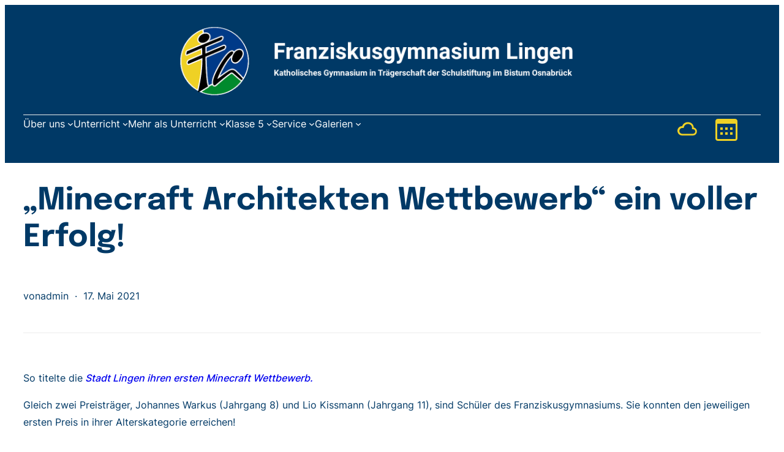

--- FILE ---
content_type: text/html; charset=UTF-8
request_url: https://franziskusgymnasium.de/minecraft-architekten-wettbewerb-ein-voller-erfolg/
body_size: 35943
content:
<!DOCTYPE html>
<html lang="de">
<head>
	<meta charset="UTF-8" />
	<script type="text/javascript" data-cookieconsent="ignore">
	window.dataLayer = window.dataLayer || [];

	function gtag() {
		dataLayer.push(arguments);
	}

	gtag("consent", "default", {
		ad_personalization: "denied",
		ad_storage: "denied",
		ad_user_data: "denied",
		analytics_storage: "denied",
		functionality_storage: "denied",
		personalization_storage: "denied",
		security_storage: "granted",
		wait_for_update: 500,
	});
	gtag("set", "ads_data_redaction", true);
	</script>
<script type="text/javascript"
		id="Cookiebot"
		src="https://consent.cookiebot.com/uc.js"
		data-implementation="wp"
		data-cbid="6e86a8e6-5c9c-4cd0-9d71-be6559ec6dff"
						data-culture="DE"
				data-blockingmode="auto"
	></script>
<meta name="viewport" content="width=device-width, initial-scale=1" />
<meta name='robots' content='max-image-preview:large' />
<title>„Minecraft Architekten Wettbewerb“ ein voller Erfolg! &#8211; Franziskusgymnasium Lingen</title>
<link rel='dns-prefetch' href='//stats.wp.com' />
<link rel='preconnect' href='//c0.wp.com' />
<link rel='preconnect' href='//i0.wp.com' />
<link rel="alternate" type="application/rss+xml" title="Franziskusgymnasium Lingen &raquo; Feed" href="https://franziskusgymnasium.de/feed/" />
<link rel="alternate" type="application/rss+xml" title="Franziskusgymnasium Lingen &raquo; Kommentar-Feed" href="https://franziskusgymnasium.de/comments/feed/" />
<link rel="alternate" type="text/calendar" title="Franziskusgymnasium Lingen &raquo; iCal Feed" href="https://franziskusgymnasium.de/veranstaltungen/?ical=1" />
<link rel="alternate" title="oEmbed (JSON)" type="application/json+oembed" href="https://franziskusgymnasium.de/wp-json/oembed/1.0/embed?url=https%3A%2F%2Ffranziskusgymnasium.de%2Fminecraft-architekten-wettbewerb-ein-voller-erfolg%2F" />
<link rel="alternate" title="oEmbed (XML)" type="text/xml+oembed" href="https://franziskusgymnasium.de/wp-json/oembed/1.0/embed?url=https%3A%2F%2Ffranziskusgymnasium.de%2Fminecraft-architekten-wettbewerb-ein-voller-erfolg%2F&#038;format=xml" />
<style id='wp-img-auto-sizes-contain-inline-css'>
img:is([sizes=auto i],[sizes^="auto," i]){contain-intrinsic-size:3000px 1500px}
/*# sourceURL=wp-img-auto-sizes-contain-inline-css */
</style>
<style id='wp-block-site-logo-inline-css'>
.wp-block-site-logo{box-sizing:border-box;line-height:0}.wp-block-site-logo a{display:inline-block;line-height:0}.wp-block-site-logo.is-default-size img{height:auto;width:120px}.wp-block-site-logo img{height:auto;max-width:100%}.wp-block-site-logo a,.wp-block-site-logo img{border-radius:inherit}.wp-block-site-logo.aligncenter{margin-left:auto;margin-right:auto;text-align:center}:root :where(.wp-block-site-logo.is-style-rounded){border-radius:9999px}
/*# sourceURL=https://franziskusgymnasium.de/wp-includes/blocks/site-logo/style.min.css */
</style>
<style id='wp-block-separator-inline-css'>
@charset "UTF-8";.wp-block-separator{border:none;border-top:2px solid}:root :where(.wp-block-separator.is-style-dots){height:auto;line-height:1;text-align:center}:root :where(.wp-block-separator.is-style-dots):before{color:currentColor;content:"···";font-family:serif;font-size:1.5em;letter-spacing:2em;padding-left:2em}.wp-block-separator.is-style-dots{background:none!important;border:none!important}
/*# sourceURL=https://franziskusgymnasium.de/wp-includes/blocks/separator/style.min.css */
</style>
<style id='wp-block-navigation-link-inline-css'>
.wp-block-navigation .wp-block-navigation-item__label{overflow-wrap:break-word}.wp-block-navigation .wp-block-navigation-item__description{display:none}.link-ui-tools{outline:1px solid #f0f0f0;padding:8px}.link-ui-block-inserter{padding-top:8px}.link-ui-block-inserter__back{margin-left:8px;text-transform:uppercase}
/*# sourceURL=https://franziskusgymnasium.de/wp-includes/blocks/navigation-link/style.min.css */
</style>
<style id='wp-block-navigation-inline-css'>
.wp-block-navigation{position:relative}.wp-block-navigation ul{margin-bottom:0;margin-left:0;margin-top:0;padding-left:0}.wp-block-navigation ul,.wp-block-navigation ul li{list-style:none;padding:0}.wp-block-navigation .wp-block-navigation-item{align-items:center;background-color:inherit;display:flex;position:relative}.wp-block-navigation .wp-block-navigation-item .wp-block-navigation__submenu-container:empty{display:none}.wp-block-navigation .wp-block-navigation-item__content{display:block;z-index:1}.wp-block-navigation .wp-block-navigation-item__content.wp-block-navigation-item__content{color:inherit}.wp-block-navigation.has-text-decoration-underline .wp-block-navigation-item__content,.wp-block-navigation.has-text-decoration-underline .wp-block-navigation-item__content:active,.wp-block-navigation.has-text-decoration-underline .wp-block-navigation-item__content:focus{text-decoration:underline}.wp-block-navigation.has-text-decoration-line-through .wp-block-navigation-item__content,.wp-block-navigation.has-text-decoration-line-through .wp-block-navigation-item__content:active,.wp-block-navigation.has-text-decoration-line-through .wp-block-navigation-item__content:focus{text-decoration:line-through}.wp-block-navigation :where(a),.wp-block-navigation :where(a:active),.wp-block-navigation :where(a:focus){text-decoration:none}.wp-block-navigation .wp-block-navigation__submenu-icon{align-self:center;background-color:inherit;border:none;color:currentColor;display:inline-block;font-size:inherit;height:.6em;line-height:0;margin-left:.25em;padding:0;width:.6em}.wp-block-navigation .wp-block-navigation__submenu-icon svg{display:inline-block;stroke:currentColor;height:inherit;margin-top:.075em;width:inherit}.wp-block-navigation{--navigation-layout-justification-setting:flex-start;--navigation-layout-direction:row;--navigation-layout-wrap:wrap;--navigation-layout-justify:flex-start;--navigation-layout-align:center}.wp-block-navigation.is-vertical{--navigation-layout-direction:column;--navigation-layout-justify:initial;--navigation-layout-align:flex-start}.wp-block-navigation.no-wrap{--navigation-layout-wrap:nowrap}.wp-block-navigation.items-justified-center{--navigation-layout-justification-setting:center;--navigation-layout-justify:center}.wp-block-navigation.items-justified-center.is-vertical{--navigation-layout-align:center}.wp-block-navigation.items-justified-right{--navigation-layout-justification-setting:flex-end;--navigation-layout-justify:flex-end}.wp-block-navigation.items-justified-right.is-vertical{--navigation-layout-align:flex-end}.wp-block-navigation.items-justified-space-between{--navigation-layout-justification-setting:space-between;--navigation-layout-justify:space-between}.wp-block-navigation .has-child .wp-block-navigation__submenu-container{align-items:normal;background-color:inherit;color:inherit;display:flex;flex-direction:column;opacity:0;position:absolute;z-index:2}@media not (prefers-reduced-motion){.wp-block-navigation .has-child .wp-block-navigation__submenu-container{transition:opacity .1s linear}}.wp-block-navigation .has-child .wp-block-navigation__submenu-container{height:0;overflow:hidden;visibility:hidden;width:0}.wp-block-navigation .has-child .wp-block-navigation__submenu-container>.wp-block-navigation-item>.wp-block-navigation-item__content{display:flex;flex-grow:1;padding:.5em 1em}.wp-block-navigation .has-child .wp-block-navigation__submenu-container>.wp-block-navigation-item>.wp-block-navigation-item__content .wp-block-navigation__submenu-icon{margin-left:auto;margin-right:0}.wp-block-navigation .has-child .wp-block-navigation__submenu-container .wp-block-navigation-item__content{margin:0}.wp-block-navigation .has-child .wp-block-navigation__submenu-container{left:-1px;top:100%}@media (min-width:782px){.wp-block-navigation .has-child .wp-block-navigation__submenu-container .wp-block-navigation__submenu-container{left:100%;top:-1px}.wp-block-navigation .has-child .wp-block-navigation__submenu-container .wp-block-navigation__submenu-container:before{background:#0000;content:"";display:block;height:100%;position:absolute;right:100%;width:.5em}.wp-block-navigation .has-child .wp-block-navigation__submenu-container .wp-block-navigation__submenu-icon{margin-right:.25em}.wp-block-navigation .has-child .wp-block-navigation__submenu-container .wp-block-navigation__submenu-icon svg{transform:rotate(-90deg)}}.wp-block-navigation .has-child .wp-block-navigation-submenu__toggle[aria-expanded=true]~.wp-block-navigation__submenu-container,.wp-block-navigation .has-child:not(.open-on-click):hover>.wp-block-navigation__submenu-container,.wp-block-navigation .has-child:not(.open-on-click):not(.open-on-hover-click):focus-within>.wp-block-navigation__submenu-container{height:auto;min-width:200px;opacity:1;overflow:visible;visibility:visible;width:auto}.wp-block-navigation.has-background .has-child .wp-block-navigation__submenu-container{left:0;top:100%}@media (min-width:782px){.wp-block-navigation.has-background .has-child .wp-block-navigation__submenu-container .wp-block-navigation__submenu-container{left:100%;top:0}}.wp-block-navigation-submenu{display:flex;position:relative}.wp-block-navigation-submenu .wp-block-navigation__submenu-icon svg{stroke:currentColor}button.wp-block-navigation-item__content{background-color:initial;border:none;color:currentColor;font-family:inherit;font-size:inherit;font-style:inherit;font-weight:inherit;letter-spacing:inherit;line-height:inherit;text-align:left;text-transform:inherit}.wp-block-navigation-submenu__toggle{cursor:pointer}.wp-block-navigation-submenu__toggle[aria-expanded=true]+.wp-block-navigation__submenu-icon>svg,.wp-block-navigation-submenu__toggle[aria-expanded=true]>svg{transform:rotate(180deg)}.wp-block-navigation-item.open-on-click .wp-block-navigation-submenu__toggle{padding-left:0;padding-right:.85em}.wp-block-navigation-item.open-on-click .wp-block-navigation-submenu__toggle+.wp-block-navigation__submenu-icon{margin-left:-.6em;pointer-events:none}.wp-block-navigation-item.open-on-click button.wp-block-navigation-item__content:not(.wp-block-navigation-submenu__toggle){padding:0}.wp-block-navigation .wp-block-page-list,.wp-block-navigation__container,.wp-block-navigation__responsive-close,.wp-block-navigation__responsive-container,.wp-block-navigation__responsive-container-content,.wp-block-navigation__responsive-dialog{gap:inherit}:where(.wp-block-navigation.has-background .wp-block-navigation-item a:not(.wp-element-button)),:where(.wp-block-navigation.has-background .wp-block-navigation-submenu a:not(.wp-element-button)){padding:.5em 1em}:where(.wp-block-navigation .wp-block-navigation__submenu-container .wp-block-navigation-item a:not(.wp-element-button)),:where(.wp-block-navigation .wp-block-navigation__submenu-container .wp-block-navigation-submenu a:not(.wp-element-button)),:where(.wp-block-navigation .wp-block-navigation__submenu-container .wp-block-navigation-submenu button.wp-block-navigation-item__content),:where(.wp-block-navigation .wp-block-navigation__submenu-container .wp-block-pages-list__item button.wp-block-navigation-item__content){padding:.5em 1em}.wp-block-navigation.items-justified-right .wp-block-navigation__container .has-child .wp-block-navigation__submenu-container,.wp-block-navigation.items-justified-right .wp-block-page-list>.has-child .wp-block-navigation__submenu-container,.wp-block-navigation.items-justified-space-between .wp-block-page-list>.has-child:last-child .wp-block-navigation__submenu-container,.wp-block-navigation.items-justified-space-between>.wp-block-navigation__container>.has-child:last-child .wp-block-navigation__submenu-container{left:auto;right:0}.wp-block-navigation.items-justified-right .wp-block-navigation__container .has-child .wp-block-navigation__submenu-container .wp-block-navigation__submenu-container,.wp-block-navigation.items-justified-right .wp-block-page-list>.has-child .wp-block-navigation__submenu-container .wp-block-navigation__submenu-container,.wp-block-navigation.items-justified-space-between .wp-block-page-list>.has-child:last-child .wp-block-navigation__submenu-container .wp-block-navigation__submenu-container,.wp-block-navigation.items-justified-space-between>.wp-block-navigation__container>.has-child:last-child .wp-block-navigation__submenu-container .wp-block-navigation__submenu-container{left:-1px;right:-1px}@media (min-width:782px){.wp-block-navigation.items-justified-right .wp-block-navigation__container .has-child .wp-block-navigation__submenu-container .wp-block-navigation__submenu-container,.wp-block-navigation.items-justified-right .wp-block-page-list>.has-child .wp-block-navigation__submenu-container .wp-block-navigation__submenu-container,.wp-block-navigation.items-justified-space-between .wp-block-page-list>.has-child:last-child .wp-block-navigation__submenu-container .wp-block-navigation__submenu-container,.wp-block-navigation.items-justified-space-between>.wp-block-navigation__container>.has-child:last-child .wp-block-navigation__submenu-container .wp-block-navigation__submenu-container{left:auto;right:100%}}.wp-block-navigation:not(.has-background) .wp-block-navigation__submenu-container{background-color:#fff;border:1px solid #00000026}.wp-block-navigation.has-background .wp-block-navigation__submenu-container{background-color:inherit}.wp-block-navigation:not(.has-text-color) .wp-block-navigation__submenu-container{color:#000}.wp-block-navigation__container{align-items:var(--navigation-layout-align,initial);display:flex;flex-direction:var(--navigation-layout-direction,initial);flex-wrap:var(--navigation-layout-wrap,wrap);justify-content:var(--navigation-layout-justify,initial);list-style:none;margin:0;padding-left:0}.wp-block-navigation__container .is-responsive{display:none}.wp-block-navigation__container:only-child,.wp-block-page-list:only-child{flex-grow:1}@keyframes overlay-menu__fade-in-animation{0%{opacity:0;transform:translateY(.5em)}to{opacity:1;transform:translateY(0)}}.wp-block-navigation__responsive-container{bottom:0;display:none;left:0;position:fixed;right:0;top:0}.wp-block-navigation__responsive-container :where(.wp-block-navigation-item a){color:inherit}.wp-block-navigation__responsive-container .wp-block-navigation__responsive-container-content{align-items:var(--navigation-layout-align,initial);display:flex;flex-direction:var(--navigation-layout-direction,initial);flex-wrap:var(--navigation-layout-wrap,wrap);justify-content:var(--navigation-layout-justify,initial)}.wp-block-navigation__responsive-container:not(.is-menu-open.is-menu-open){background-color:inherit!important;color:inherit!important}.wp-block-navigation__responsive-container.is-menu-open{background-color:inherit;display:flex;flex-direction:column}@media not (prefers-reduced-motion){.wp-block-navigation__responsive-container.is-menu-open{animation:overlay-menu__fade-in-animation .1s ease-out;animation-fill-mode:forwards}}.wp-block-navigation__responsive-container.is-menu-open{overflow:auto;padding:clamp(1rem,var(--wp--style--root--padding-top),20rem) clamp(1rem,var(--wp--style--root--padding-right),20rem) clamp(1rem,var(--wp--style--root--padding-bottom),20rem) clamp(1rem,var(--wp--style--root--padding-left),20rem);z-index:100000}.wp-block-navigation__responsive-container.is-menu-open .wp-block-navigation__responsive-container-content{align-items:var(--navigation-layout-justification-setting,inherit);display:flex;flex-direction:column;flex-wrap:nowrap;overflow:visible;padding-top:calc(2rem + 24px)}.wp-block-navigation__responsive-container.is-menu-open .wp-block-navigation__responsive-container-content,.wp-block-navigation__responsive-container.is-menu-open .wp-block-navigation__responsive-container-content .wp-block-navigation__container,.wp-block-navigation__responsive-container.is-menu-open .wp-block-navigation__responsive-container-content .wp-block-page-list{justify-content:flex-start}.wp-block-navigation__responsive-container.is-menu-open .wp-block-navigation__responsive-container-content .wp-block-navigation__submenu-icon{display:none}.wp-block-navigation__responsive-container.is-menu-open .wp-block-navigation__responsive-container-content .has-child .wp-block-navigation__submenu-container{border:none;height:auto;min-width:200px;opacity:1;overflow:initial;padding-left:2rem;padding-right:2rem;position:static;visibility:visible;width:auto}.wp-block-navigation__responsive-container.is-menu-open .wp-block-navigation__responsive-container-content .wp-block-navigation__container,.wp-block-navigation__responsive-container.is-menu-open .wp-block-navigation__responsive-container-content .wp-block-navigation__submenu-container{gap:inherit}.wp-block-navigation__responsive-container.is-menu-open .wp-block-navigation__responsive-container-content .wp-block-navigation__submenu-container{padding-top:var(--wp--style--block-gap,2em)}.wp-block-navigation__responsive-container.is-menu-open .wp-block-navigation__responsive-container-content .wp-block-navigation-item__content{padding:0}.wp-block-navigation__responsive-container.is-menu-open .wp-block-navigation__responsive-container-content .wp-block-navigation-item,.wp-block-navigation__responsive-container.is-menu-open .wp-block-navigation__responsive-container-content .wp-block-navigation__container,.wp-block-navigation__responsive-container.is-menu-open .wp-block-navigation__responsive-container-content .wp-block-page-list{align-items:var(--navigation-layout-justification-setting,initial);display:flex;flex-direction:column}.wp-block-navigation__responsive-container.is-menu-open .wp-block-navigation-item,.wp-block-navigation__responsive-container.is-menu-open .wp-block-navigation-item .wp-block-navigation__submenu-container,.wp-block-navigation__responsive-container.is-menu-open .wp-block-navigation__container,.wp-block-navigation__responsive-container.is-menu-open .wp-block-page-list{background:#0000!important;color:inherit!important}.wp-block-navigation__responsive-container.is-menu-open .wp-block-navigation__submenu-container.wp-block-navigation__submenu-container.wp-block-navigation__submenu-container.wp-block-navigation__submenu-container{left:auto;right:auto}@media (min-width:600px){.wp-block-navigation__responsive-container:not(.hidden-by-default):not(.is-menu-open){background-color:inherit;display:block;position:relative;width:100%;z-index:auto}.wp-block-navigation__responsive-container:not(.hidden-by-default):not(.is-menu-open) .wp-block-navigation__responsive-container-close{display:none}.wp-block-navigation__responsive-container.is-menu-open .wp-block-navigation__submenu-container.wp-block-navigation__submenu-container.wp-block-navigation__submenu-container.wp-block-navigation__submenu-container{left:0}}.wp-block-navigation:not(.has-background) .wp-block-navigation__responsive-container.is-menu-open{background-color:#fff}.wp-block-navigation:not(.has-text-color) .wp-block-navigation__responsive-container.is-menu-open{color:#000}.wp-block-navigation__toggle_button_label{font-size:1rem;font-weight:700}.wp-block-navigation__responsive-container-close,.wp-block-navigation__responsive-container-open{background:#0000;border:none;color:currentColor;cursor:pointer;margin:0;padding:0;text-transform:inherit;vertical-align:middle}.wp-block-navigation__responsive-container-close svg,.wp-block-navigation__responsive-container-open svg{fill:currentColor;display:block;height:24px;pointer-events:none;width:24px}.wp-block-navigation__responsive-container-open{display:flex}.wp-block-navigation__responsive-container-open.wp-block-navigation__responsive-container-open.wp-block-navigation__responsive-container-open{font-family:inherit;font-size:inherit;font-weight:inherit}@media (min-width:600px){.wp-block-navigation__responsive-container-open:not(.always-shown){display:none}}.wp-block-navigation__responsive-container-close{position:absolute;right:0;top:0;z-index:2}.wp-block-navigation__responsive-container-close.wp-block-navigation__responsive-container-close.wp-block-navigation__responsive-container-close{font-family:inherit;font-size:inherit;font-weight:inherit}.wp-block-navigation__responsive-close{width:100%}.has-modal-open .wp-block-navigation__responsive-close{margin-left:auto;margin-right:auto;max-width:var(--wp--style--global--wide-size,100%)}.wp-block-navigation__responsive-close:focus{outline:none}.is-menu-open .wp-block-navigation__responsive-close,.is-menu-open .wp-block-navigation__responsive-container-content,.is-menu-open .wp-block-navigation__responsive-dialog{box-sizing:border-box}.wp-block-navigation__responsive-dialog{position:relative}.has-modal-open .admin-bar .is-menu-open .wp-block-navigation__responsive-dialog{margin-top:46px}@media (min-width:782px){.has-modal-open .admin-bar .is-menu-open .wp-block-navigation__responsive-dialog{margin-top:32px}}html.has-modal-open{overflow:hidden}
/*# sourceURL=https://franziskusgymnasium.de/wp-includes/blocks/navigation/style.min.css */
</style>
<style id='outermost-icon-block-style-inline-css'>
.wp-block-outermost-icon-block{display:flex;line-height:0}.wp-block-outermost-icon-block.has-border-color{border:none}.wp-block-outermost-icon-block .has-icon-color svg,.wp-block-outermost-icon-block.has-icon-color svg{color:currentColor}.wp-block-outermost-icon-block .has-icon-color:not(.has-no-icon-fill-color) svg,.wp-block-outermost-icon-block.has-icon-color:not(.has-no-icon-fill-color) svg{fill:currentColor}.wp-block-outermost-icon-block .icon-container{box-sizing:border-box}.wp-block-outermost-icon-block a,.wp-block-outermost-icon-block svg{height:100%;transition:transform .1s ease-in-out;width:100%}.wp-block-outermost-icon-block a:hover{transform:scale(1.1)}.wp-block-outermost-icon-block svg{transform:rotate(var(--outermost--icon-block--transform-rotate,0deg)) scaleX(var(--outermost--icon-block--transform-scale-x,1)) scaleY(var(--outermost--icon-block--transform-scale-y,1))}.wp-block-outermost-icon-block .rotate-90,.wp-block-outermost-icon-block.rotate-90{--outermost--icon-block--transform-rotate:90deg}.wp-block-outermost-icon-block .rotate-180,.wp-block-outermost-icon-block.rotate-180{--outermost--icon-block--transform-rotate:180deg}.wp-block-outermost-icon-block .rotate-270,.wp-block-outermost-icon-block.rotate-270{--outermost--icon-block--transform-rotate:270deg}.wp-block-outermost-icon-block .flip-horizontal,.wp-block-outermost-icon-block.flip-horizontal{--outermost--icon-block--transform-scale-x:-1}.wp-block-outermost-icon-block .flip-vertical,.wp-block-outermost-icon-block.flip-vertical{--outermost--icon-block--transform-scale-y:-1}.wp-block-outermost-icon-block .flip-vertical.flip-horizontal,.wp-block-outermost-icon-block.flip-vertical.flip-horizontal{--outermost--icon-block--transform-scale-x:-1;--outermost--icon-block--transform-scale-y:-1}

/*# sourceURL=https://franziskusgymnasium.de/wp-content/plugins/icon-block/build/style.css */
</style>
<style id='wp-block-columns-inline-css'>
.wp-block-columns{box-sizing:border-box;display:flex;flex-wrap:wrap!important}@media (min-width:782px){.wp-block-columns{flex-wrap:nowrap!important}}.wp-block-columns{align-items:normal!important}.wp-block-columns.are-vertically-aligned-top{align-items:flex-start}.wp-block-columns.are-vertically-aligned-center{align-items:center}.wp-block-columns.are-vertically-aligned-bottom{align-items:flex-end}@media (max-width:781px){.wp-block-columns:not(.is-not-stacked-on-mobile)>.wp-block-column{flex-basis:100%!important}}@media (min-width:782px){.wp-block-columns:not(.is-not-stacked-on-mobile)>.wp-block-column{flex-basis:0;flex-grow:1}.wp-block-columns:not(.is-not-stacked-on-mobile)>.wp-block-column[style*=flex-basis]{flex-grow:0}}.wp-block-columns.is-not-stacked-on-mobile{flex-wrap:nowrap!important}.wp-block-columns.is-not-stacked-on-mobile>.wp-block-column{flex-basis:0;flex-grow:1}.wp-block-columns.is-not-stacked-on-mobile>.wp-block-column[style*=flex-basis]{flex-grow:0}:where(.wp-block-columns){margin-bottom:1.75em}:where(.wp-block-columns.has-background){padding:1.25em 2.375em}.wp-block-column{flex-grow:1;min-width:0;overflow-wrap:break-word;word-break:break-word}.wp-block-column.is-vertically-aligned-top{align-self:flex-start}.wp-block-column.is-vertically-aligned-center{align-self:center}.wp-block-column.is-vertically-aligned-bottom{align-self:flex-end}.wp-block-column.is-vertically-aligned-stretch{align-self:stretch}.wp-block-column.is-vertically-aligned-bottom,.wp-block-column.is-vertically-aligned-center,.wp-block-column.is-vertically-aligned-top{width:100%}
/*# sourceURL=https://franziskusgymnasium.de/wp-includes/blocks/columns/style.min.css */
</style>
<style id='wp-block-group-inline-css'>
.wp-block-group{box-sizing:border-box}:where(.wp-block-group.wp-block-group-is-layout-constrained){position:relative}
/*# sourceURL=https://franziskusgymnasium.de/wp-includes/blocks/group/style.min.css */
</style>
<style id='wp-block-post-title-inline-css'>
.wp-block-post-title{box-sizing:border-box;word-break:break-word}.wp-block-post-title :where(a){display:inline-block;font-family:inherit;font-size:inherit;font-style:inherit;font-weight:inherit;letter-spacing:inherit;line-height:inherit;text-decoration:inherit}
/*# sourceURL=https://franziskusgymnasium.de/wp-includes/blocks/post-title/style.min.css */
</style>
<style id='wp-block-paragraph-inline-css'>
.is-small-text{font-size:.875em}.is-regular-text{font-size:1em}.is-large-text{font-size:2.25em}.is-larger-text{font-size:3em}.has-drop-cap:not(:focus):first-letter{float:left;font-size:8.4em;font-style:normal;font-weight:100;line-height:.68;margin:.05em .1em 0 0;text-transform:uppercase}body.rtl .has-drop-cap:not(:focus):first-letter{float:none;margin-left:.1em}p.has-drop-cap.has-background{overflow:hidden}:root :where(p.has-background){padding:1.25em 2.375em}:where(p.has-text-color:not(.has-link-color)) a{color:inherit}p.has-text-align-left[style*="writing-mode:vertical-lr"],p.has-text-align-right[style*="writing-mode:vertical-rl"]{rotate:180deg}
/*# sourceURL=https://franziskusgymnasium.de/wp-includes/blocks/paragraph/style.min.css */
</style>
<style id='wp-block-post-author-name-inline-css'>
.wp-block-post-author-name{box-sizing:border-box}
/*# sourceURL=https://franziskusgymnasium.de/wp-includes/blocks/post-author-name/style.min.css */
</style>
<style id='wp-block-post-date-inline-css'>
.wp-block-post-date{box-sizing:border-box}
/*# sourceURL=https://franziskusgymnasium.de/wp-includes/blocks/post-date/style.min.css */
</style>
<style id='wp-block-spacer-inline-css'>
.wp-block-spacer{clear:both}
/*# sourceURL=https://franziskusgymnasium.de/wp-includes/blocks/spacer/style.min.css */
</style>
<style id='wp-block-post-content-inline-css'>
.wp-block-post-content{display:flow-root}
/*# sourceURL=https://franziskusgymnasium.de/wp-includes/blocks/post-content/style.min.css */
</style>
<style id='wp-block-heading-inline-css'>
h1:where(.wp-block-heading).has-background,h2:where(.wp-block-heading).has-background,h3:where(.wp-block-heading).has-background,h4:where(.wp-block-heading).has-background,h5:where(.wp-block-heading).has-background,h6:where(.wp-block-heading).has-background{padding:1.25em 2.375em}h1.has-text-align-left[style*=writing-mode]:where([style*=vertical-lr]),h1.has-text-align-right[style*=writing-mode]:where([style*=vertical-rl]),h2.has-text-align-left[style*=writing-mode]:where([style*=vertical-lr]),h2.has-text-align-right[style*=writing-mode]:where([style*=vertical-rl]),h3.has-text-align-left[style*=writing-mode]:where([style*=vertical-lr]),h3.has-text-align-right[style*=writing-mode]:where([style*=vertical-rl]),h4.has-text-align-left[style*=writing-mode]:where([style*=vertical-lr]),h4.has-text-align-right[style*=writing-mode]:where([style*=vertical-rl]),h5.has-text-align-left[style*=writing-mode]:where([style*=vertical-lr]),h5.has-text-align-right[style*=writing-mode]:where([style*=vertical-rl]),h6.has-text-align-left[style*=writing-mode]:where([style*=vertical-lr]),h6.has-text-align-right[style*=writing-mode]:where([style*=vertical-rl]){rotate:180deg}
/*# sourceURL=https://franziskusgymnasium.de/wp-includes/blocks/heading/style.min.css */
</style>
<style id='wp-block-post-featured-image-inline-css'>
.wp-block-post-featured-image{margin-left:0;margin-right:0}.wp-block-post-featured-image a{display:block;height:100%}.wp-block-post-featured-image :where(img){box-sizing:border-box;height:auto;max-width:100%;vertical-align:bottom;width:100%}.wp-block-post-featured-image.alignfull img,.wp-block-post-featured-image.alignwide img{width:100%}.wp-block-post-featured-image .wp-block-post-featured-image__overlay.has-background-dim{background-color:#000;inset:0;position:absolute}.wp-block-post-featured-image{position:relative}.wp-block-post-featured-image .wp-block-post-featured-image__overlay.has-background-gradient{background-color:initial}.wp-block-post-featured-image .wp-block-post-featured-image__overlay.has-background-dim-0{opacity:0}.wp-block-post-featured-image .wp-block-post-featured-image__overlay.has-background-dim-10{opacity:.1}.wp-block-post-featured-image .wp-block-post-featured-image__overlay.has-background-dim-20{opacity:.2}.wp-block-post-featured-image .wp-block-post-featured-image__overlay.has-background-dim-30{opacity:.3}.wp-block-post-featured-image .wp-block-post-featured-image__overlay.has-background-dim-40{opacity:.4}.wp-block-post-featured-image .wp-block-post-featured-image__overlay.has-background-dim-50{opacity:.5}.wp-block-post-featured-image .wp-block-post-featured-image__overlay.has-background-dim-60{opacity:.6}.wp-block-post-featured-image .wp-block-post-featured-image__overlay.has-background-dim-70{opacity:.7}.wp-block-post-featured-image .wp-block-post-featured-image__overlay.has-background-dim-80{opacity:.8}.wp-block-post-featured-image .wp-block-post-featured-image__overlay.has-background-dim-90{opacity:.9}.wp-block-post-featured-image .wp-block-post-featured-image__overlay.has-background-dim-100{opacity:1}.wp-block-post-featured-image:where(.alignleft,.alignright){width:100%}
/*# sourceURL=https://franziskusgymnasium.de/wp-includes/blocks/post-featured-image/style.min.css */
</style>
<style id='wp-block-post-excerpt-inline-css'>
:where(.wp-block-post-excerpt){box-sizing:border-box;margin-bottom:var(--wp--style--block-gap);margin-top:var(--wp--style--block-gap)}.wp-block-post-excerpt__excerpt{margin-bottom:0;margin-top:0}.wp-block-post-excerpt__more-text{margin-bottom:0;margin-top:var(--wp--style--block-gap)}.wp-block-post-excerpt__more-link{display:inline-block}
/*# sourceURL=https://franziskusgymnasium.de/wp-includes/blocks/post-excerpt/style.min.css */
</style>
<style id='wp-block-post-template-inline-css'>
.wp-block-post-template{box-sizing:border-box;list-style:none;margin-bottom:0;margin-top:0;max-width:100%;padding:0}.wp-block-post-template.is-flex-container{display:flex;flex-direction:row;flex-wrap:wrap;gap:1.25em}.wp-block-post-template.is-flex-container>li{margin:0;width:100%}@media (min-width:600px){.wp-block-post-template.is-flex-container.is-flex-container.columns-2>li{width:calc(50% - .625em)}.wp-block-post-template.is-flex-container.is-flex-container.columns-3>li{width:calc(33.33333% - .83333em)}.wp-block-post-template.is-flex-container.is-flex-container.columns-4>li{width:calc(25% - .9375em)}.wp-block-post-template.is-flex-container.is-flex-container.columns-5>li{width:calc(20% - 1em)}.wp-block-post-template.is-flex-container.is-flex-container.columns-6>li{width:calc(16.66667% - 1.04167em)}}@media (max-width:600px){.wp-block-post-template-is-layout-grid.wp-block-post-template-is-layout-grid.wp-block-post-template-is-layout-grid.wp-block-post-template-is-layout-grid{grid-template-columns:1fr}}.wp-block-post-template-is-layout-constrained>li>.alignright,.wp-block-post-template-is-layout-flow>li>.alignright{float:right;margin-inline-end:0;margin-inline-start:2em}.wp-block-post-template-is-layout-constrained>li>.alignleft,.wp-block-post-template-is-layout-flow>li>.alignleft{float:left;margin-inline-end:2em;margin-inline-start:0}.wp-block-post-template-is-layout-constrained>li>.aligncenter,.wp-block-post-template-is-layout-flow>li>.aligncenter{margin-inline-end:auto;margin-inline-start:auto}
/*# sourceURL=https://franziskusgymnasium.de/wp-includes/blocks/post-template/style.min.css */
</style>
<link rel='stylesheet' id='edublock-theme-fonts-css' href='https://franziskusgymnasium.de/wp-content/fonts/92bc71d4b7812f0715c3a139597ef156.css?ver=1.0.5' media='all' />
<style id='wp-emoji-styles-inline-css'>

	img.wp-smiley, img.emoji {
		display: inline !important;
		border: none !important;
		box-shadow: none !important;
		height: 1em !important;
		width: 1em !important;
		margin: 0 0.07em !important;
		vertical-align: -0.1em !important;
		background: none !important;
		padding: 0 !important;
	}
/*# sourceURL=wp-emoji-styles-inline-css */
</style>
<style id='wp-block-library-inline-css'>
:root{--wp-block-synced-color:#7a00df;--wp-block-synced-color--rgb:122,0,223;--wp-bound-block-color:var(--wp-block-synced-color);--wp-editor-canvas-background:#ddd;--wp-admin-theme-color:#007cba;--wp-admin-theme-color--rgb:0,124,186;--wp-admin-theme-color-darker-10:#006ba1;--wp-admin-theme-color-darker-10--rgb:0,107,160.5;--wp-admin-theme-color-darker-20:#005a87;--wp-admin-theme-color-darker-20--rgb:0,90,135;--wp-admin-border-width-focus:2px}@media (min-resolution:192dpi){:root{--wp-admin-border-width-focus:1.5px}}.wp-element-button{cursor:pointer}:root .has-very-light-gray-background-color{background-color:#eee}:root .has-very-dark-gray-background-color{background-color:#313131}:root .has-very-light-gray-color{color:#eee}:root .has-very-dark-gray-color{color:#313131}:root .has-vivid-green-cyan-to-vivid-cyan-blue-gradient-background{background:linear-gradient(135deg,#00d084,#0693e3)}:root .has-purple-crush-gradient-background{background:linear-gradient(135deg,#34e2e4,#4721fb 50%,#ab1dfe)}:root .has-hazy-dawn-gradient-background{background:linear-gradient(135deg,#faaca8,#dad0ec)}:root .has-subdued-olive-gradient-background{background:linear-gradient(135deg,#fafae1,#67a671)}:root .has-atomic-cream-gradient-background{background:linear-gradient(135deg,#fdd79a,#004a59)}:root .has-nightshade-gradient-background{background:linear-gradient(135deg,#330968,#31cdcf)}:root .has-midnight-gradient-background{background:linear-gradient(135deg,#020381,#2874fc)}:root{--wp--preset--font-size--normal:16px;--wp--preset--font-size--huge:42px}.has-regular-font-size{font-size:1em}.has-larger-font-size{font-size:2.625em}.has-normal-font-size{font-size:var(--wp--preset--font-size--normal)}.has-huge-font-size{font-size:var(--wp--preset--font-size--huge)}.has-text-align-center{text-align:center}.has-text-align-left{text-align:left}.has-text-align-right{text-align:right}.has-fit-text{white-space:nowrap!important}#end-resizable-editor-section{display:none}.aligncenter{clear:both}.items-justified-left{justify-content:flex-start}.items-justified-center{justify-content:center}.items-justified-right{justify-content:flex-end}.items-justified-space-between{justify-content:space-between}.screen-reader-text{border:0;clip-path:inset(50%);height:1px;margin:-1px;overflow:hidden;padding:0;position:absolute;width:1px;word-wrap:normal!important}.screen-reader-text:focus{background-color:#ddd;clip-path:none;color:#444;display:block;font-size:1em;height:auto;left:5px;line-height:normal;padding:15px 23px 14px;text-decoration:none;top:5px;width:auto;z-index:100000}html :where(.has-border-color){border-style:solid}html :where([style*=border-top-color]){border-top-style:solid}html :where([style*=border-right-color]){border-right-style:solid}html :where([style*=border-bottom-color]){border-bottom-style:solid}html :where([style*=border-left-color]){border-left-style:solid}html :where([style*=border-width]){border-style:solid}html :where([style*=border-top-width]){border-top-style:solid}html :where([style*=border-right-width]){border-right-style:solid}html :where([style*=border-bottom-width]){border-bottom-style:solid}html :where([style*=border-left-width]){border-left-style:solid}html :where(img[class*=wp-image-]){height:auto;max-width:100%}:where(figure){margin:0 0 1em}html :where(.is-position-sticky){--wp-admin--admin-bar--position-offset:var(--wp-admin--admin-bar--height,0px)}@media screen and (max-width:600px){html :where(.is-position-sticky){--wp-admin--admin-bar--position-offset:0px}}
/*# sourceURL=/wp-includes/css/dist/block-library/common.min.css */
</style>
<link rel='stylesheet' id='fluent-forms-public-css' href='https://franziskusgymnasium.de/wp-content/plugins/fluentform/assets/css/fluent-forms-public.css?ver=6.1.13' media='all' />
<link rel='stylesheet' id='fluentform-public-default-css' href='https://franziskusgymnasium.de/wp-content/plugins/fluentform/assets/css/fluentform-public-default.css?ver=6.1.13' media='all' />
<link rel='stylesheet' id='wp-components-css' href='https://c0.wp.com/c/6.9/wp-includes/css/dist/components/style.min.css' media='all' />
<link rel='stylesheet' id='wp-preferences-css' href='https://c0.wp.com/c/6.9/wp-includes/css/dist/preferences/style.min.css' media='all' />
<link rel='stylesheet' id='wp-block-editor-css' href='https://c0.wp.com/c/6.9/wp-includes/css/dist/block-editor/style.min.css' media='all' />
<link rel='stylesheet' id='popup-maker-block-library-style-css' href='https://franziskusgymnasium.de/wp-content/plugins/popup-maker/dist/packages/block-library-style.css?ver=dbea705cfafe089d65f1' media='all' />
<link rel='stylesheet' id='fontawesome-free-css' href='https://franziskusgymnasium.de/wp-content/plugins/getwid/vendors/fontawesome-free/css/all.min.css?ver=5.5.0' media='all' />
<link rel='stylesheet' id='slick-css' href='https://franziskusgymnasium.de/wp-content/plugins/getwid/vendors/slick/slick/slick.min.css?ver=1.9.0' media='all' />
<link rel='stylesheet' id='slick-theme-css' href='https://franziskusgymnasium.de/wp-content/plugins/getwid/vendors/slick/slick/slick-theme.min.css?ver=1.9.0' media='all' />
<link rel='stylesheet' id='mp-fancybox-css' href='https://franziskusgymnasium.de/wp-content/plugins/getwid/vendors/mp-fancybox/jquery.fancybox.min.css?ver=3.5.7-mp.1' media='all' />
<link rel='stylesheet' id='getwid-blocks-css' href='https://franziskusgymnasium.de/wp-content/plugins/getwid/assets/css/blocks.style.css?ver=2.1.3' media='all' />
<style id='global-styles-inline-css'>
:root{--wp--preset--aspect-ratio--square: 1;--wp--preset--aspect-ratio--4-3: 4/3;--wp--preset--aspect-ratio--3-4: 3/4;--wp--preset--aspect-ratio--3-2: 3/2;--wp--preset--aspect-ratio--2-3: 2/3;--wp--preset--aspect-ratio--16-9: 16/9;--wp--preset--aspect-ratio--9-16: 9/16;--wp--preset--color--black: #000000;--wp--preset--color--cyan-bluish-gray: #abb8c3;--wp--preset--color--white: #ffffff;--wp--preset--color--pale-pink: #f78da7;--wp--preset--color--vivid-red: #cf2e2e;--wp--preset--color--luminous-vivid-orange: #ff6900;--wp--preset--color--luminous-vivid-amber: #fcb900;--wp--preset--color--light-green-cyan: #7bdcb5;--wp--preset--color--vivid-green-cyan: #00d084;--wp--preset--color--pale-cyan-blue: #8ed1fc;--wp--preset--color--vivid-cyan-blue: #0693e3;--wp--preset--color--vivid-purple: #9b51e0;--wp--preset--color--primary: #003966;--wp--preset--color--secondary: #ee771d;--wp--preset--color--header-footer: #2e2e2e;--wp--preset--color--tertiary: #6C6C77;--wp--preset--color--lightgrey: #ececec;--wp--preset--color--foreground: #000;--wp--preset--color--background: #fafafa;--wp--preset--color--light-background: #ffffff;--wp--preset--gradient--vivid-cyan-blue-to-vivid-purple: linear-gradient(135deg,rgb(6,147,227) 0%,rgb(155,81,224) 100%);--wp--preset--gradient--light-green-cyan-to-vivid-green-cyan: linear-gradient(135deg,rgb(122,220,180) 0%,rgb(0,208,130) 100%);--wp--preset--gradient--luminous-vivid-amber-to-luminous-vivid-orange: linear-gradient(135deg,rgb(252,185,0) 0%,rgb(255,105,0) 100%);--wp--preset--gradient--luminous-vivid-orange-to-vivid-red: linear-gradient(135deg,rgb(255,105,0) 0%,rgb(207,46,46) 100%);--wp--preset--gradient--very-light-gray-to-cyan-bluish-gray: linear-gradient(135deg,rgb(238,238,238) 0%,rgb(169,184,195) 100%);--wp--preset--gradient--cool-to-warm-spectrum: linear-gradient(135deg,rgb(74,234,220) 0%,rgb(151,120,209) 20%,rgb(207,42,186) 40%,rgb(238,44,130) 60%,rgb(251,105,98) 80%,rgb(254,248,76) 100%);--wp--preset--gradient--blush-light-purple: linear-gradient(135deg,rgb(255,206,236) 0%,rgb(152,150,240) 100%);--wp--preset--gradient--blush-bordeaux: linear-gradient(135deg,rgb(254,205,165) 0%,rgb(254,45,45) 50%,rgb(107,0,62) 100%);--wp--preset--gradient--luminous-dusk: linear-gradient(135deg,rgb(255,203,112) 0%,rgb(199,81,192) 50%,rgb(65,88,208) 100%);--wp--preset--gradient--pale-ocean: linear-gradient(135deg,rgb(255,245,203) 0%,rgb(182,227,212) 50%,rgb(51,167,181) 100%);--wp--preset--gradient--electric-grass: linear-gradient(135deg,rgb(202,248,128) 0%,rgb(113,206,126) 100%);--wp--preset--gradient--midnight: linear-gradient(135deg,rgb(2,3,129) 0%,rgb(40,116,252) 100%);--wp--preset--gradient--black-primary: linear-gradient(0deg,var(--wp--preset--color--primary) 0%,rgba(0,58,102,0) 100%);--wp--preset--gradient--black-secondary: linear-gradient(135deg,rgba(0,0,0,1) 50%,var(--wp--preset--color--tertiary) 100%);--wp--preset--font-size--small: clamp(16px, 1rem + ((1vw - 3.2px) * 1), 16px);--wp--preset--font-size--medium: clamp(16px, 1rem + ((1vw - 3.2px) * 0.417), 20px);--wp--preset--font-size--large: clamp(18px, 1.125rem + ((1vw - 3.2px) * 0.417), 22px);--wp--preset--font-size--x-large: clamp(30px, 1.875rem + ((1vw - 3.2px) * 2.083), 50px);--wp--preset--font-size--max-36: clamp(24px, 1.5rem + ((1vw - 3.2px) * 1.25), 36px);--wp--preset--font-size--max-48: clamp(26px, 1.625rem + ((1vw - 3.2px) * 2.292), 48px);--wp--preset--font-size--max-60: clamp(30px, 1.875rem + ((1vw - 3.2px) * 3.125), 60px);--wp--preset--font-size--max-72: clamp(38px, 2.375rem + ((1vw - 3.2px) * 3.542), 72px);--wp--preset--font-family--sans-serif: -apple-system, BlinkMacSystemFont, avenir next, avenir, segoe ui, helvetica neue, helvetica, Cantarell, Ubuntu, roboto, noto, arial, sans-serif;--wp--preset--font-family--serif: serif;--wp--preset--font-family--monospace: monospace;--wp--preset--font-family--archivo: Archivo, sans-serif;--wp--preset--font-family--alegreya: Alegreya, serif;--wp--preset--font-family--bitter: Bitter, sans-serif;--wp--preset--font-family--cormorant-garamond: Cormorant Garamond, serif;--wp--preset--font-family--crimson-pro: Crimson Pro, serif;--wp--preset--font-family--dm-sans: DM Sans, sans-serif;--wp--preset--font-family--epilogue: Epilogue, sans-serif;--wp--preset--font-family--figtree: Figtree, sans-serif;--wp--preset--font-family--ibm-plex-sans: IBM Plex Sans, sans-serif;--wp--preset--font-family--ibm-plex-mono: IBM Plex Mono, monospace;--wp--preset--font-family--inter: Inter, sans-serif;--wp--preset--font-family--josefin-sans: Josefin Sans, sans-serif;--wp--preset--font-family--jost: Jost, sans-serif;--wp--preset--font-family--lexend: Lexend, sans-serif;--wp--preset--font-family--libre-baskerville: 'Libre Baskerville', serif;--wp--preset--font-family--libre-franklin: 'Libre Franklin', sans-serif;--wp--preset--font-family--lora: Lora, serif;--wp--preset--font-family--manrope: Manrope, sans-serif;--wp--preset--font-family--merriweather: Merriweather, serif;--wp--preset--font-family--montserrat: Montserrat, sans-serif;--wp--preset--font-family--mulish: Mulish, sans-serif;--wp--preset--font-family--nunito: Nunito, sans-serif;--wp--preset--font-family--open-sans: Open Sans, sans-serif;--wp--preset--font-family--oswald: Oswald, sans-serif;--wp--preset--font-family--philosopher: Philosopher, sans-serif;--wp--preset--font-family--playfair-display: Playfair Display, serif;--wp--preset--font-family--poppins: Poppins, sans-serif;--wp--preset--font-family--quicksand: Quicksand, sans-serif;--wp--preset--font-family--raleway: Raleway, sans-serif;--wp--preset--font-family--roboto: Roboto, sans-serif;--wp--preset--font-family--roboto-condensed: Roboto Condensed, sans-serif;--wp--preset--font-family--rubik: Rubik, sans-serif;--wp--preset--font-family--source-sans-pro: Source Sans Pro, sans-serif;--wp--preset--font-family--source-serif-pro: Source Serif Pro, sans-serif;--wp--preset--font-family--space-grotesk: Space Grotesk, sans-serif;--wp--preset--font-family--urbanist: Urbanist, sans-serif;--wp--preset--font-family--work-sans: Work Sans, sans-serif;--wp--preset--font-family--yeseva-one: Yeseva One, sans-serif;--wp--preset--spacing--20: 0.44rem;--wp--preset--spacing--30: 0.67rem;--wp--preset--spacing--40: 1rem;--wp--preset--spacing--50: 1.5rem;--wp--preset--spacing--60: 2.25rem;--wp--preset--spacing--70: 3.38rem;--wp--preset--spacing--80: 5.06rem;--wp--preset--spacing--x-small: 20px;--wp--preset--spacing--small: 40px;--wp--preset--spacing--medium: 60px;--wp--preset--spacing--large: 80px;--wp--preset--spacing--x-large: 100px;--wp--preset--shadow--natural: 6px 6px 9px rgba(0, 0, 0, 0.2);--wp--preset--shadow--deep: 12px 12px 50px rgba(0, 0, 0, 0.4);--wp--preset--shadow--sharp: 6px 6px 0px rgba(0, 0, 0, 0.2);--wp--preset--shadow--outlined: 6px 6px 0px -3px rgb(255, 255, 255), 6px 6px rgb(0, 0, 0);--wp--preset--shadow--crisp: 6px 6px 0px rgb(0, 0, 0);--wp--custom--font-weight--black: 900;--wp--custom--font-weight--bold: 700;--wp--custom--font-weight--extra-bold: 800;--wp--custom--font-weight--light: 300;--wp--custom--font-weight--medium: 500;--wp--custom--font-weight--regular: 400;--wp--custom--font-weight--semi-bold: 600;--wp--custom--line-height--body: 1.75;--wp--custom--line-height--heading: 1.1;--wp--custom--line-height--medium: 1.5;--wp--custom--line-height--one: 1;--wp--custom--spacing--outer: 30px;}:root { --wp--style--global--content-size: 1200px;--wp--style--global--wide-size: 1280px; }:where(body) { margin: 0; }.wp-site-blocks { padding-top: var(--wp--style--root--padding-top); padding-bottom: var(--wp--style--root--padding-bottom); }.has-global-padding { padding-right: var(--wp--style--root--padding-right); padding-left: var(--wp--style--root--padding-left); }.has-global-padding > .alignfull { margin-right: calc(var(--wp--style--root--padding-right) * -1); margin-left: calc(var(--wp--style--root--padding-left) * -1); }.has-global-padding :where(:not(.alignfull.is-layout-flow) > .has-global-padding:not(.wp-block-block, .alignfull)) { padding-right: 0; padding-left: 0; }.has-global-padding :where(:not(.alignfull.is-layout-flow) > .has-global-padding:not(.wp-block-block, .alignfull)) > .alignfull { margin-left: 0; margin-right: 0; }.wp-site-blocks > .alignleft { float: left; margin-right: 2em; }.wp-site-blocks > .alignright { float: right; margin-left: 2em; }.wp-site-blocks > .aligncenter { justify-content: center; margin-left: auto; margin-right: auto; }:where(.wp-site-blocks) > * { margin-block-start: 30px; margin-block-end: 0; }:where(.wp-site-blocks) > :first-child { margin-block-start: 0; }:where(.wp-site-blocks) > :last-child { margin-block-end: 0; }:root { --wp--style--block-gap: 30px; }:root :where(.is-layout-flow) > :first-child{margin-block-start: 0;}:root :where(.is-layout-flow) > :last-child{margin-block-end: 0;}:root :where(.is-layout-flow) > *{margin-block-start: 30px;margin-block-end: 0;}:root :where(.is-layout-constrained) > :first-child{margin-block-start: 0;}:root :where(.is-layout-constrained) > :last-child{margin-block-end: 0;}:root :where(.is-layout-constrained) > *{margin-block-start: 30px;margin-block-end: 0;}:root :where(.is-layout-flex){gap: 30px;}:root :where(.is-layout-grid){gap: 30px;}.is-layout-flow > .alignleft{float: left;margin-inline-start: 0;margin-inline-end: 2em;}.is-layout-flow > .alignright{float: right;margin-inline-start: 2em;margin-inline-end: 0;}.is-layout-flow > .aligncenter{margin-left: auto !important;margin-right: auto !important;}.is-layout-constrained > .alignleft{float: left;margin-inline-start: 0;margin-inline-end: 2em;}.is-layout-constrained > .alignright{float: right;margin-inline-start: 2em;margin-inline-end: 0;}.is-layout-constrained > .aligncenter{margin-left: auto !important;margin-right: auto !important;}.is-layout-constrained > :where(:not(.alignleft):not(.alignright):not(.alignfull)){max-width: var(--wp--style--global--content-size);margin-left: auto !important;margin-right: auto !important;}.is-layout-constrained > .alignwide{max-width: var(--wp--style--global--wide-size);}body .is-layout-flex{display: flex;}.is-layout-flex{flex-wrap: wrap;align-items: center;}.is-layout-flex > :is(*, div){margin: 0;}body .is-layout-grid{display: grid;}.is-layout-grid > :is(*, div){margin: 0;}body{background-color: var(--wp--preset--color--white);color: var(--wp--preset--color--primary);font-family: var(--wp--preset--font-family--inter);font-size: var(--wp--preset--font-size--small);font-weight: var(--wp--custom--font-weight--regular);line-height: var(--wp--custom--line-height--body);--wp--style--root--padding-top: 0px;--wp--style--root--padding-right: 0px;--wp--style--root--padding-bottom: 0px;--wp--style--root--padding-left: 0px;}a:where(:not(.wp-element-button)){color: var(--wp--preset--color--primary);font-family: Inter, sans-serif;text-decoration: underline;}:root :where(a:where(:not(.wp-element-button)):hover){color: #008a2d;}h1, h2, h3, h4, h5, h6{color: var(--wp--preset--color--primary);font-family: Epilogue, sans-serif;}h1{color: var(--wp--preset--color--primary);font-family: Epilogue, sans-serif;font-size: var(--wp--preset--font-size--x-large);line-height: 1.2;}h2{font-family: Epilogue, sans-serif;font-size: var(--wp--preset--font-size--large);}h3{font-family: Epilogue, sans-serif;font-size: var(--wp--preset--font-size--large);}h4{font-family: Epilogue, sans-serif;font-size: var(--wp--preset--font-size--medium);}h5{font-family: Epilogue, sans-serif;font-size: var(--wp--preset--font-size--small);}h6{font-size: var(--wp--preset--font-size--small);}:root :where(.wp-element-button, .wp-block-button__link){background-color: var(--wp--preset--color--primary);border-radius: 4px;border-width: 0;color: var(--wp--preset--color--white);font-family: inherit;font-size: var(--wp--preset--font-size--small);font-style: inherit;font-weight: var(--wp--custom--font-weight--medium);letter-spacing: inherit;line-height: inherit;padding-top: 10px;padding-right: 25px;padding-bottom: 10px;padding-left: 25px;text-decoration: none;text-transform: inherit;}:root :where(.wp-element-caption, .wp-block-audio figcaption, .wp-block-embed figcaption, .wp-block-gallery figcaption, .wp-block-image figcaption, .wp-block-table figcaption, .wp-block-video figcaption){color: var(--wp--preset--color--foreground);font-size: var(--wp--preset--font-size--small);margin-top: 10px;margin-bottom: 0px;}.has-black-color{color: var(--wp--preset--color--black) !important;}.has-cyan-bluish-gray-color{color: var(--wp--preset--color--cyan-bluish-gray) !important;}.has-white-color{color: var(--wp--preset--color--white) !important;}.has-pale-pink-color{color: var(--wp--preset--color--pale-pink) !important;}.has-vivid-red-color{color: var(--wp--preset--color--vivid-red) !important;}.has-luminous-vivid-orange-color{color: var(--wp--preset--color--luminous-vivid-orange) !important;}.has-luminous-vivid-amber-color{color: var(--wp--preset--color--luminous-vivid-amber) !important;}.has-light-green-cyan-color{color: var(--wp--preset--color--light-green-cyan) !important;}.has-vivid-green-cyan-color{color: var(--wp--preset--color--vivid-green-cyan) !important;}.has-pale-cyan-blue-color{color: var(--wp--preset--color--pale-cyan-blue) !important;}.has-vivid-cyan-blue-color{color: var(--wp--preset--color--vivid-cyan-blue) !important;}.has-vivid-purple-color{color: var(--wp--preset--color--vivid-purple) !important;}.has-primary-color{color: var(--wp--preset--color--primary) !important;}.has-secondary-color{color: var(--wp--preset--color--secondary) !important;}.has-header-footer-color{color: var(--wp--preset--color--header-footer) !important;}.has-tertiary-color{color: var(--wp--preset--color--tertiary) !important;}.has-lightgrey-color{color: var(--wp--preset--color--lightgrey) !important;}.has-foreground-color{color: var(--wp--preset--color--foreground) !important;}.has-background-color{color: var(--wp--preset--color--background) !important;}.has-light-background-color{color: var(--wp--preset--color--light-background) !important;}.has-black-background-color{background-color: var(--wp--preset--color--black) !important;}.has-cyan-bluish-gray-background-color{background-color: var(--wp--preset--color--cyan-bluish-gray) !important;}.has-white-background-color{background-color: var(--wp--preset--color--white) !important;}.has-pale-pink-background-color{background-color: var(--wp--preset--color--pale-pink) !important;}.has-vivid-red-background-color{background-color: var(--wp--preset--color--vivid-red) !important;}.has-luminous-vivid-orange-background-color{background-color: var(--wp--preset--color--luminous-vivid-orange) !important;}.has-luminous-vivid-amber-background-color{background-color: var(--wp--preset--color--luminous-vivid-amber) !important;}.has-light-green-cyan-background-color{background-color: var(--wp--preset--color--light-green-cyan) !important;}.has-vivid-green-cyan-background-color{background-color: var(--wp--preset--color--vivid-green-cyan) !important;}.has-pale-cyan-blue-background-color{background-color: var(--wp--preset--color--pale-cyan-blue) !important;}.has-vivid-cyan-blue-background-color{background-color: var(--wp--preset--color--vivid-cyan-blue) !important;}.has-vivid-purple-background-color{background-color: var(--wp--preset--color--vivid-purple) !important;}.has-primary-background-color{background-color: var(--wp--preset--color--primary) !important;}.has-secondary-background-color{background-color: var(--wp--preset--color--secondary) !important;}.has-header-footer-background-color{background-color: var(--wp--preset--color--header-footer) !important;}.has-tertiary-background-color{background-color: var(--wp--preset--color--tertiary) !important;}.has-lightgrey-background-color{background-color: var(--wp--preset--color--lightgrey) !important;}.has-foreground-background-color{background-color: var(--wp--preset--color--foreground) !important;}.has-background-background-color{background-color: var(--wp--preset--color--background) !important;}.has-light-background-background-color{background-color: var(--wp--preset--color--light-background) !important;}.has-black-border-color{border-color: var(--wp--preset--color--black) !important;}.has-cyan-bluish-gray-border-color{border-color: var(--wp--preset--color--cyan-bluish-gray) !important;}.has-white-border-color{border-color: var(--wp--preset--color--white) !important;}.has-pale-pink-border-color{border-color: var(--wp--preset--color--pale-pink) !important;}.has-vivid-red-border-color{border-color: var(--wp--preset--color--vivid-red) !important;}.has-luminous-vivid-orange-border-color{border-color: var(--wp--preset--color--luminous-vivid-orange) !important;}.has-luminous-vivid-amber-border-color{border-color: var(--wp--preset--color--luminous-vivid-amber) !important;}.has-light-green-cyan-border-color{border-color: var(--wp--preset--color--light-green-cyan) !important;}.has-vivid-green-cyan-border-color{border-color: var(--wp--preset--color--vivid-green-cyan) !important;}.has-pale-cyan-blue-border-color{border-color: var(--wp--preset--color--pale-cyan-blue) !important;}.has-vivid-cyan-blue-border-color{border-color: var(--wp--preset--color--vivid-cyan-blue) !important;}.has-vivid-purple-border-color{border-color: var(--wp--preset--color--vivid-purple) !important;}.has-primary-border-color{border-color: var(--wp--preset--color--primary) !important;}.has-secondary-border-color{border-color: var(--wp--preset--color--secondary) !important;}.has-header-footer-border-color{border-color: var(--wp--preset--color--header-footer) !important;}.has-tertiary-border-color{border-color: var(--wp--preset--color--tertiary) !important;}.has-lightgrey-border-color{border-color: var(--wp--preset--color--lightgrey) !important;}.has-foreground-border-color{border-color: var(--wp--preset--color--foreground) !important;}.has-background-border-color{border-color: var(--wp--preset--color--background) !important;}.has-light-background-border-color{border-color: var(--wp--preset--color--light-background) !important;}.has-vivid-cyan-blue-to-vivid-purple-gradient-background{background: var(--wp--preset--gradient--vivid-cyan-blue-to-vivid-purple) !important;}.has-light-green-cyan-to-vivid-green-cyan-gradient-background{background: var(--wp--preset--gradient--light-green-cyan-to-vivid-green-cyan) !important;}.has-luminous-vivid-amber-to-luminous-vivid-orange-gradient-background{background: var(--wp--preset--gradient--luminous-vivid-amber-to-luminous-vivid-orange) !important;}.has-luminous-vivid-orange-to-vivid-red-gradient-background{background: var(--wp--preset--gradient--luminous-vivid-orange-to-vivid-red) !important;}.has-very-light-gray-to-cyan-bluish-gray-gradient-background{background: var(--wp--preset--gradient--very-light-gray-to-cyan-bluish-gray) !important;}.has-cool-to-warm-spectrum-gradient-background{background: var(--wp--preset--gradient--cool-to-warm-spectrum) !important;}.has-blush-light-purple-gradient-background{background: var(--wp--preset--gradient--blush-light-purple) !important;}.has-blush-bordeaux-gradient-background{background: var(--wp--preset--gradient--blush-bordeaux) !important;}.has-luminous-dusk-gradient-background{background: var(--wp--preset--gradient--luminous-dusk) !important;}.has-pale-ocean-gradient-background{background: var(--wp--preset--gradient--pale-ocean) !important;}.has-electric-grass-gradient-background{background: var(--wp--preset--gradient--electric-grass) !important;}.has-midnight-gradient-background{background: var(--wp--preset--gradient--midnight) !important;}.has-black-primary-gradient-background{background: var(--wp--preset--gradient--black-primary) !important;}.has-black-secondary-gradient-background{background: var(--wp--preset--gradient--black-secondary) !important;}.has-small-font-size{font-size: var(--wp--preset--font-size--small) !important;}.has-medium-font-size{font-size: var(--wp--preset--font-size--medium) !important;}.has-large-font-size{font-size: var(--wp--preset--font-size--large) !important;}.has-x-large-font-size{font-size: var(--wp--preset--font-size--x-large) !important;}.has-max-36-font-size{font-size: var(--wp--preset--font-size--max-36) !important;}.has-max-48-font-size{font-size: var(--wp--preset--font-size--max-48) !important;}.has-max-60-font-size{font-size: var(--wp--preset--font-size--max-60) !important;}.has-max-72-font-size{font-size: var(--wp--preset--font-size--max-72) !important;}.has-sans-serif-font-family{font-family: var(--wp--preset--font-family--sans-serif) !important;}.has-serif-font-family{font-family: var(--wp--preset--font-family--serif) !important;}.has-monospace-font-family{font-family: var(--wp--preset--font-family--monospace) !important;}.has-archivo-font-family{font-family: var(--wp--preset--font-family--archivo) !important;}.has-alegreya-font-family{font-family: var(--wp--preset--font-family--alegreya) !important;}.has-bitter-font-family{font-family: var(--wp--preset--font-family--bitter) !important;}.has-cormorant-garamond-font-family{font-family: var(--wp--preset--font-family--cormorant-garamond) !important;}.has-crimson-pro-font-family{font-family: var(--wp--preset--font-family--crimson-pro) !important;}.has-dm-sans-font-family{font-family: var(--wp--preset--font-family--dm-sans) !important;}.has-epilogue-font-family{font-family: var(--wp--preset--font-family--epilogue) !important;}.has-figtree-font-family{font-family: var(--wp--preset--font-family--figtree) !important;}.has-ibm-plex-sans-font-family{font-family: var(--wp--preset--font-family--ibm-plex-sans) !important;}.has-ibm-plex-mono-font-family{font-family: var(--wp--preset--font-family--ibm-plex-mono) !important;}.has-inter-font-family{font-family: var(--wp--preset--font-family--inter) !important;}.has-josefin-sans-font-family{font-family: var(--wp--preset--font-family--josefin-sans) !important;}.has-jost-font-family{font-family: var(--wp--preset--font-family--jost) !important;}.has-lexend-font-family{font-family: var(--wp--preset--font-family--lexend) !important;}.has-libre-baskerville-font-family{font-family: var(--wp--preset--font-family--libre-baskerville) !important;}.has-libre-franklin-font-family{font-family: var(--wp--preset--font-family--libre-franklin) !important;}.has-lora-font-family{font-family: var(--wp--preset--font-family--lora) !important;}.has-manrope-font-family{font-family: var(--wp--preset--font-family--manrope) !important;}.has-merriweather-font-family{font-family: var(--wp--preset--font-family--merriweather) !important;}.has-montserrat-font-family{font-family: var(--wp--preset--font-family--montserrat) !important;}.has-mulish-font-family{font-family: var(--wp--preset--font-family--mulish) !important;}.has-nunito-font-family{font-family: var(--wp--preset--font-family--nunito) !important;}.has-open-sans-font-family{font-family: var(--wp--preset--font-family--open-sans) !important;}.has-oswald-font-family{font-family: var(--wp--preset--font-family--oswald) !important;}.has-philosopher-font-family{font-family: var(--wp--preset--font-family--philosopher) !important;}.has-playfair-display-font-family{font-family: var(--wp--preset--font-family--playfair-display) !important;}.has-poppins-font-family{font-family: var(--wp--preset--font-family--poppins) !important;}.has-quicksand-font-family{font-family: var(--wp--preset--font-family--quicksand) !important;}.has-raleway-font-family{font-family: var(--wp--preset--font-family--raleway) !important;}.has-roboto-font-family{font-family: var(--wp--preset--font-family--roboto) !important;}.has-roboto-condensed-font-family{font-family: var(--wp--preset--font-family--roboto-condensed) !important;}.has-rubik-font-family{font-family: var(--wp--preset--font-family--rubik) !important;}.has-source-sans-pro-font-family{font-family: var(--wp--preset--font-family--source-sans-pro) !important;}.has-source-serif-pro-font-family{font-family: var(--wp--preset--font-family--source-serif-pro) !important;}.has-space-grotesk-font-family{font-family: var(--wp--preset--font-family--space-grotesk) !important;}.has-urbanist-font-family{font-family: var(--wp--preset--font-family--urbanist) !important;}.has-work-sans-font-family{font-family: var(--wp--preset--font-family--work-sans) !important;}.has-yeseva-one-font-family{font-family: var(--wp--preset--font-family--yeseva-one) !important;}
button.ff-btn.ff-btn-prev.ff-btn-secondary {
    padding: 10px 20px !important;
    border-radius: 10px !important;
}
:root :where(.wp-block-columns){border-radius: 4px;border-width: 0;margin-bottom: 0px;}
:root :where(.wp-block-column){border-radius: 0;border-width: 0;margin-bottom: 0px;}
:root :where(.wp-block-group){padding: 0px;}
:root :where(.wp-block-heading){color: var(--wp--preset--color--foreground);font-weight: var(--wp--custom--font-weight--semi-bold);line-height: var(--wp--custom--line-height--heading);margin-top: 0px;margin-bottom: 10px;}
:root :where(.wp-block-navigation){font-size: var(--wp--preset--font-size--small);}
:root :where(p){margin-top: 0px;margin-bottom: 30px;}
:root :where(.wp-block-post-title){font-size: var(--wp--preset--font-size--x-large);font-weight: var(--wp--custom--font-weight--medium);line-height: var(--wp--custom--line-height--heading);}
:root :where(.wp-block-separator){border-radius: 0;border-width: 0;color: var(--wp--preset--color--foreground);font-size: var(--wp--preset--font-size--large);}
:root :where(.wp-block-spacer){margin-top: 0 !important;}
:root :where(.wp-block-template-part){margin-top: 0px !important;}
/*# sourceURL=global-styles-inline-css */
</style>
<style id='core-block-supports-inline-css'>
.wp-container-core-navigation-is-layout-a822bb15{flex-wrap:nowrap;gap:5%;}.wp-container-core-columns-is-layout-d2a8f814{flex-wrap:nowrap;gap:0 0;}.wp-container-core-columns-is-layout-28f84493{flex-wrap:nowrap;}.wp-container-core-group-is-layout-9f697be6 > .alignfull{margin-right:calc(30px * -1);margin-left:calc(30px * -1);}.wp-container-core-group-is-layout-6e35e75f{flex-wrap:nowrap;gap:5px;justify-content:flex-start;}.wp-container-core-post-content-is-layout-12243e0f > :where(:not(.alignleft):not(.alignright):not(.alignfull)){max-width:100%;margin-left:auto !important;margin-right:auto !important;}.wp-container-core-post-content-is-layout-12243e0f > .alignwide{max-width:100%;}.wp-container-core-post-content-is-layout-12243e0f .alignfull{max-width:none;}.wp-elements-33ce21d3b145338908c5d53c842c8b8b a:where(:not(.wp-element-button)){color:var(--wp--preset--color--primary);}.wp-container-core-post-template-is-layout-f5c0797e{grid-template-columns:repeat(4, minmax(0, 1fr));gap:var(--wp--preset--spacing--x-small);}.wp-elements-075914ff47322dc83244c40b32fa1955 a:where(:not(.wp-element-button)){color:var(--wp--preset--color--white);}.wp-container-core-group-is-layout-6c756ad3{justify-content:space-between;}.wp-container-core-group-is-layout-5e6f1edd > .alignfull{margin-right:calc(0px * -1);margin-left:calc(0px * -1);}.wp-container-core-group-is-layout-5e6f1edd > *{margin-block-start:0;margin-block-end:0;}.wp-container-core-group-is-layout-5e6f1edd > * + *{margin-block-start:0;margin-block-end:0;}
/*# sourceURL=core-block-supports-inline-css */
</style>
<style id='wp-block-template-skip-link-inline-css'>

		.skip-link.screen-reader-text {
			border: 0;
			clip-path: inset(50%);
			height: 1px;
			margin: -1px;
			overflow: hidden;
			padding: 0;
			position: absolute !important;
			width: 1px;
			word-wrap: normal !important;
		}

		.skip-link.screen-reader-text:focus {
			background-color: #eee;
			clip-path: none;
			color: #444;
			display: block;
			font-size: 1em;
			height: auto;
			left: 5px;
			line-height: normal;
			padding: 15px 23px 14px;
			text-decoration: none;
			top: 5px;
			width: auto;
			z-index: 100000;
		}
/*# sourceURL=wp-block-template-skip-link-inline-css */
</style>
<link rel='stylesheet' id='simply-gallery-block-frontend-css' href='https://franziskusgymnasium.de/wp-content/plugins/simply-gallery-block/blocks/pgc_sgb.min.style.css?ver=3.3.2' media='all' />
<link rel='stylesheet' id='pgc-simply-gallery-plugin-lightbox-style-css' href='https://franziskusgymnasium.de/wp-content/plugins/simply-gallery-block/plugins/pgc_sgb_lightbox.min.style.css?ver=3.3.2' media='all' />
<link rel='stylesheet' id='contact-form-7-css' href='https://franziskusgymnasium.de/wp-content/plugins/contact-form-7/includes/css/styles.css?ver=6.1.4' media='all' />
<link rel='stylesheet' id='ditty-news-ticker-font-css' href='https://franziskusgymnasium.de/wp-content/plugins/ditty-news-ticker/legacy/inc/static/libs/fontastic/styles.css?ver=3.1.63' media='all' />
<link rel='stylesheet' id='ditty-news-ticker-css' href='https://franziskusgymnasium.de/wp-content/plugins/ditty-news-ticker/legacy/inc/static/css/style.css?ver=3.1.63' media='all' />
<link rel='stylesheet' id='ditty-displays-css' href='https://franziskusgymnasium.de/wp-content/plugins/ditty-news-ticker/assets/build/dittyDisplays.css?ver=3.1.63' media='all' />
<link rel='stylesheet' id='ditty-fontawesome-css' href='https://franziskusgymnasium.de/wp-content/plugins/ditty-news-ticker/includes/libs/fontawesome-6.4.0/css/all.css?ver=6.4.0' media='' />
<link rel='stylesheet' id='image-map-pro-dist-css-css' href='https://franziskusgymnasium.de/wp-content/plugins/image-map-pro-wordpress/css/image-map-pro.min.css?ver=5.3.2' media='' />
<link rel='stylesheet' id='edublock-pro-css' href='https://franziskusgymnasium.de/wp-content/themes/edublock-pro/style.css?ver=1.0.5' media='all' />
<link rel='stylesheet' id='wpzoom-social-icons-socicon-css' href='https://franziskusgymnasium.de/wp-content/plugins/social-icons-widget-by-wpzoom/assets/css/wpzoom-socicon.css?ver=1766002536' media='all' />
<link rel='stylesheet' id='wpzoom-social-icons-genericons-css' href='https://franziskusgymnasium.de/wp-content/plugins/social-icons-widget-by-wpzoom/assets/css/genericons.css?ver=1766002536' media='all' />
<link rel='stylesheet' id='wpzoom-social-icons-academicons-css' href='https://franziskusgymnasium.de/wp-content/plugins/social-icons-widget-by-wpzoom/assets/css/academicons.min.css?ver=1766002536' media='all' />
<link rel='stylesheet' id='wpzoom-social-icons-font-awesome-3-css' href='https://franziskusgymnasium.de/wp-content/plugins/social-icons-widget-by-wpzoom/assets/css/font-awesome-3.min.css?ver=1766002536' media='all' />
<link rel='stylesheet' id='dashicons-css' href='https://c0.wp.com/c/6.9/wp-includes/css/dashicons.min.css' media='all' />
<link rel='stylesheet' id='wpzoom-social-icons-styles-css' href='https://franziskusgymnasium.de/wp-content/plugins/social-icons-widget-by-wpzoom/assets/css/wpzoom-social-icons-styles.css?ver=1766002536' media='all' />
<link rel='stylesheet' id='wpzoom-forms-css-frontend-formblock-css' href='https://franziskusgymnasium.de/wp-content/plugins/wpzoom-forms/build/form-block/frontend/style.css?ver=1.3.4' media='all' />
<link rel='stylesheet' id='wzslider-css' href='https://franziskusgymnasium.de/wp-content/plugins/wpzoom-shortcodes/assets/css/wzslider.css?ver=6.9' media='all' />
<link rel='stylesheet' id='wpz-shortcodes-css' href='https://franziskusgymnasium.de/wp-content/plugins/wpzoom-shortcodes/assets/css/shortcodes.css?ver=6.9' media='all' />
<link rel='stylesheet' id='zoom-font-awesome-css' href='https://franziskusgymnasium.de/wp-content/plugins/wpzoom-shortcodes/assets/css/font-awesome.min.css?ver=6.9' media='all' />
<link rel='preload' as='font'  id='wpzoom-social-icons-font-academicons-woff2-css' href='https://franziskusgymnasium.de/wp-content/plugins/social-icons-widget-by-wpzoom/assets/font/academicons.woff2?v=1.9.2' type='font/woff2' crossorigin />
<link rel='preload' as='font'  id='wpzoom-social-icons-font-fontawesome-3-woff2-css' href='https://franziskusgymnasium.de/wp-content/plugins/social-icons-widget-by-wpzoom/assets/font/fontawesome-webfont.woff2?v=4.7.0' type='font/woff2' crossorigin />
<link rel='preload' as='font'  id='wpzoom-social-icons-font-genericons-woff-css' href='https://franziskusgymnasium.de/wp-content/plugins/social-icons-widget-by-wpzoom/assets/font/Genericons.woff' type='font/woff' crossorigin />
<link rel='preload' as='font'  id='wpzoom-social-icons-font-socicon-woff2-css' href='https://franziskusgymnasium.de/wp-content/plugins/social-icons-widget-by-wpzoom/assets/font/socicon.woff2?v=4.5.3' type='font/woff2' crossorigin />
<link rel='stylesheet' id='yellow-pencil-animate-css' href='https://franziskusgymnasium.de/wp-content/plugins/waspthemes-yellow-pencil/public/css/animate.css?wypver=7.6.7&#038;ver=6.9' media='all' />
<script src="https://c0.wp.com/c/6.9/wp-includes/js/jquery/jquery.min.js" id="jquery-core-js"></script>
<script src="https://c0.wp.com/c/6.9/wp-includes/js/jquery/jquery-migrate.min.js" id="jquery-migrate-js"></script>
<script src="https://franziskusgymnasium.de/wp-content/plugins/waspthemes-yellow-pencil/public/js/animation-events.js?wypver=7.6.7&amp;ver=6.9" id="yellow-pencil-library-js"></script>
<link rel="https://api.w.org/" href="https://franziskusgymnasium.de/wp-json/" /><link rel="alternate" title="JSON" type="application/json" href="https://franziskusgymnasium.de/wp-json/wp/v2/posts/12089" /><link rel="EditURI" type="application/rsd+xml" title="RSD" href="https://franziskusgymnasium.de/xmlrpc.php?rsd" />
<meta name="generator" content="WordPress 6.9" />
<link rel="canonical" href="https://franziskusgymnasium.de/minecraft-architekten-wettbewerb-ein-voller-erfolg/" />
<link rel='shortlink' href='https://franziskusgymnasium.de/?p=12089' />
<noscript><style>.simply-gallery-amp{ display: block !important; }</style></noscript><noscript><style>.sgb-preloader{ display: none !important; }</style></noscript><style></style><style id="mystickymenu" type="text/css">#mysticky-nav { width:100%; position: static; height: auto !important; }#mysticky-nav.wrapfixed { position:fixed; left: 0px; margin-top:0px;  z-index: 0; -webkit-transition: 0.3s; -moz-transition: 0.3s; -o-transition: 0.3s; transition: 0.3s; -ms-filter:"progid:DXImageTransform.Microsoft.Alpha(Opacity=90)"; filter: alpha(opacity=90); opacity:0.9; background-color: #003966;}#mysticky-nav.wrapfixed .myfixed{ background-color: #003966; position: relative;top: auto;left: auto;right: auto;}#mysticky-nav .myfixed { margin:0 auto; float:none; border:0px; background:none; max-width:100%; }</style>			<style type="text/css">
																															</style>
			<meta name="tec-api-version" content="v1"><meta name="tec-api-origin" content="https://franziskusgymnasium.de"><link rel="alternate" href="https://franziskusgymnasium.de/wp-json/tribe/events/v1/" />	<style>img#wpstats{display:none}</style>
		<!-- Analytics by WP Statistics - https://wp-statistics.com -->
<!-- WPZOOM Theme / Framework -->
<meta name="generator" content="EduBlock PRO 1.0.5" />
<meta name="generator" content="WPZOOM Framework 1.0.1" />
<script type="importmap" id="wp-importmap">
{"imports":{"@wordpress/interactivity":"https://franziskusgymnasium.de/wp-includes/js/dist/script-modules/interactivity/index.min.js?ver=8964710565a1d258501f"}}
</script>
<link rel="modulepreload" href="https://franziskusgymnasium.de/wp-includes/js/dist/script-modules/interactivity/index.min.js?ver=8964710565a1d258501f" id="@wordpress/interactivity-js-modulepreload" fetchpriority="low">
<style type="text/css">.blue-message {
background: none repeat scroll 0 0 #3399ff;
    color: #ffffff;
    text-shadow: none;
    font-size: 14px;
    line-height: 24px;
    padding: 10px;
}.green-message {
background: none repeat scroll 0 0 #8cc14c;
    color: #ffffff;
    text-shadow: none;
    font-size: 14px;
    line-height: 24px;
    padding: 10px;
}.orange-message {
background: none repeat scroll 0 0 #faa732;
    color: #ffffff;
    text-shadow: none;
    font-size: 14px;
    line-height: 24px;
    padding: 10px;
}.red-message {
background: none repeat scroll 0 0 #da4d31;
    color: #ffffff;
    text-shadow: none;
    font-size: 14px;
    line-height: 24px;
    padding: 10px;
}.grey-message {
background: none repeat scroll 0 0 #53555c;
    color: #ffffff;
    text-shadow: none;
    font-size: 14px;
    line-height: 24px;
    padding: 10px;
}.left-block {
background: none repeat scroll 0 0px, radial-gradient(ellipse at center center, #ffffff 0%, #f2f2f2 100%) repeat scroll 0 0 rgba(0, 0, 0, 0);
    color: #8b8e97;
    padding: 10px;
    margin: 10px;
    float: left;
}.right-block {
background: none repeat scroll 0 0px, radial-gradient(ellipse at center center, #ffffff 0%, #f2f2f2 100%) repeat scroll 0 0 rgba(0, 0, 0, 0);
    color: #8b8e97;
    padding: 10px;
    margin: 10px;
    float: right;
}.blockquotes {
background: none;
    border-left: 5px solid #f1f1f1;
    color: #8B8E97;
    font-size: 14px;
    font-style: italic;
    line-height: 22px;
    padding-left: 15px;
    padding: 10px;
    width: 60%;
    float: left;
}</style><link rel="icon" href="https://i0.wp.com/franziskusgymnasium.de/wp-content/uploads/2021/01/cropped-FG-Logo_w.jpg?fit=32%2C32&#038;ssl=1" sizes="32x32" />
<link rel="icon" href="https://i0.wp.com/franziskusgymnasium.de/wp-content/uploads/2021/01/cropped-FG-Logo_w.jpg?fit=192%2C192&#038;ssl=1" sizes="192x192" />
<link rel="apple-touch-icon" href="https://i0.wp.com/franziskusgymnasium.de/wp-content/uploads/2021/01/cropped-FG-Logo_w.jpg?fit=180%2C180&#038;ssl=1" />
<meta name="msapplication-TileImage" content="https://i0.wp.com/franziskusgymnasium.de/wp-content/uploads/2021/01/cropped-FG-Logo_w.jpg?fit=270%2C270&#038;ssl=1" />
<style id="yellow-pencil">
/*
	The following CSS codes are created by the YellowPencil plugin.
	https://yellowpencil.waspthemes.com/
*/
.navbar-brand-wpz .custom-logo-link img{margin-left:-30px;max-width:none;margin-bottom:-4px;position:relative;top:-30px;left:20px;}#header .wrapper .brand_wrapper{position:relative;top:-8px;left:0px;-webkit-box-sizing:content-box;box-sizing:content-box;}.column-full .widget .title{border-top-color:#efd125;border-top-style:solid;border-top-width:4px;border-bottom-color:#008a2d;border-bottom-width:4px;font-size:20px !important;line-height:1em !important;}.feature-posts-list a img{-webkit-box-shadow:none !important;box-shadow:none !important;}.column-full .gallery-item:nth-child(3) .attachment-thumbnail{min-height:116px;}.column-full .gallery-item:nth-child(7) .attachment-thumbnail{top:47px;left:-9px !important;}.column-full .gallery-item:nth-child(1) .attachment-thumbnail{top:0px;left:-25px !important;}#container footer{background-color:#ffffff;border-bottom-color:#008a2d;border-bottom-style:solid;border-bottom-width:6px;}#container #main .wrapper .column-wide .column-full .widget .feature-posts-list li .post-thumb a img{height:190% !important;width:30% !important;}#container #main .wrapper .column-narrow .widget .gallery-size-thumbnail .gallery-item .gallery-icon .attachment-thumbnail{width:174% !important;height:108% !important;}.header_social .widget .zoom-social_icons-list__item:nth-child(2){position:relative;top:-36px;left:-108px;}#top-menu{height:50px;border-bottom-width:4px !important;border-bottom-color:#efd125;}#header{height:auto;margin-bottom:-35px;}#container #header .wrapper .brand_wrapper .navbar-brand-wpz .custom-logo-link .custom-logo{width:110% !important;}#main-navbar{margin-top:-50px;border-bottom-style:solid;border-bottom-color:#008a2d;border-bottom-width:4px;border-top-width:4px;}#main .wrapper .column-narrow .widget:nth-child(1){padding-left:49px;}#main .widget .attachment-thumbnail{margin-left:49px;position:relative;left:-20px !important;margin-top:20px;max-width:70%;}#container #main .wrapper .column-narrow .widget .gallery-size-thumbnail .gallery-item:nth-child(2) .gallery-icon .attachment-thumbnail{width:80% !important;}#main .portrait .attachment-thumbnail{position:relative;left:0px;}.feature-posts-list h3 a{color:#063987;font-weight:600 !important;}.feature-posts-list li span{font-size:16px;line-height:1.4em;}#navbar-main .menu-menue1-container .navbar-wpz > .menu-item > a{font-weight:600;line-height:1.2em;left:20px;}.column-narrow .widget h3{font-style:normal;}.tribe-list-widget h4 a{font-weight:500 !important;}.feature-posts-list li small{font-style:italic;}.column-full ul a{font-style:italic;}#container #main .wrapper .column-wide .column-full .widget .title{height:100% !important;}#menu-kontakt-anfahrt-impr .menu-item a{left:-15px;}#top-menu .wrapper{left:-15px;}.header_social .widget li{left:-110px !important;top:-37px !important;}.slides .entry-date .entry-date{top:-11px !important;}#container #main .wrapper .column-narrow .widget .gallery-size-thumbnail .gallery-item .portrait img{width:80px !important;}.column-full .feature-posts-list li{border-bottom-style:dotted !important;border-bottom-color:#efd125 !important;border-bottom-width:1px !important;}.portrait a img{max-width:60% !important;}.tribe-common .tribe-common-b2 a{display:none;}#main a .wp-image-10181{left:0px !important;width:300px;top:3px;-webkit-animation-fill-mode:both;animation-fill-mode:both;}#main a .wp-image-10182{width:300px;position:relative;top:3px;}#main a .wp-image-10181.yp_hover{-webkit-animation-name:none !important;animation-name:none !important;}.column-wide .divider{border-color:#efd125;}.column-wide .wp-block-separator{border-color:#efd125;}@media (min-width:1301px){#navbar-main .menu-menue1-container .navbar-wpz > .menu-item > a{font-size:17px;}}
</style></head>

<body class="wp-singular post-template-default single single-post postid-12089 single-format-standard wp-custom-logo wp-embed-responsive wp-theme-edublock-pro non-logged-in tribe-no-js">

<div class="wp-site-blocks"><header class="site-header wp-block-template-part">
<div class="wp-block-group alignfull is-style-default has-background-color has-primary-background-color has-text-color has-background has-global-padding is-layout-constrained wp-container-core-group-is-layout-9f697be6 wp-block-group-is-layout-constrained" style="margin-top:0px;padding-top:20px;padding-right:30px;padding-bottom:30px;padding-left:30px"><div style="padding-top:0;padding-bottom:0;margin-top:0;margin-bottom:0;margin-left:0;margin-right:0;" class="aligncenter wp-block-site-logo"><a href="https://franziskusgymnasium.de/" class="custom-logo-link" rel="home"><img width="720" height="144" src="https://i0.wp.com/franziskusgymnasium.de/wp-content/uploads/2020/04/fg_header_ohne_rundtext_wei%C3%9F_mithintergrund.png?fit=1500%2C300&amp;ssl=1" class="custom-logo" alt="Franziskusgymnasium Lingen" decoding="async" fetchpriority="high" /></a></div>


<hr class="wp-block-separator has-text-color has-lightgrey-color has-alpha-channel-opacity has-lightgrey-background-color has-background is-style-wide" style="margin-top:15px;margin-bottom:0px"/>



<div class="wp-block-columns is-not-stacked-on-mobile is-layout-flex wp-container-core-columns-is-layout-28f84493 wp-block-columns-is-layout-flex">
<div class="wp-block-column is-layout-flow wp-block-column-is-layout-flow" style="flex-basis:80%"><nav class="has-text-color has-white-color is-responsive  no-wrap wp-block-navigation is-nowrap is-layout-flex wp-container-core-navigation-is-layout-a822bb15 wp-block-navigation-is-layout-flex" aria-label="Main Menu" 
		 data-wp-interactive="core/navigation" data-wp-context='{"overlayOpenedBy":{"click":false,"hover":false,"focus":false},"type":"overlay","roleAttribute":"","ariaLabel":"Men\u00fc"}'><button aria-haspopup="dialog" aria-label="Menü öffnen" class="wp-block-navigation__responsive-container-open" 
				data-wp-on--click="actions.openMenuOnClick"
				data-wp-on--keydown="actions.handleMenuKeydown"
			><svg width="24" height="24" xmlns="http://www.w3.org/2000/svg" viewBox="0 0 24 24"><path d="M5 5v1.5h14V5H5z"></path><path d="M5 12.8h14v-1.5H5v1.5z"></path><path d="M5 19h14v-1.5H5V19z"></path></svg></button>
				<div class="wp-block-navigation__responsive-container  has-text-color has-white-color has-background has-primary-background-color"  id="modal-1" 
				data-wp-class--has-modal-open="state.isMenuOpen"
				data-wp-class--is-menu-open="state.isMenuOpen"
				data-wp-watch="callbacks.initMenu"
				data-wp-on--keydown="actions.handleMenuKeydown"
				data-wp-on--focusout="actions.handleMenuFocusout"
				tabindex="-1"
			>
					<div class="wp-block-navigation__responsive-close" tabindex="-1">
						<div class="wp-block-navigation__responsive-dialog" 
				data-wp-bind--aria-modal="state.ariaModal"
				data-wp-bind--aria-label="state.ariaLabel"
				data-wp-bind--role="state.roleAttribute"
			>
							<button aria-label="Menü schließen" class="wp-block-navigation__responsive-container-close" 
				data-wp-on--click="actions.closeMenuOnClick"
			><svg xmlns="http://www.w3.org/2000/svg" viewBox="0 0 24 24" width="24" height="24" aria-hidden="true" focusable="false"><path d="m13.06 12 6.47-6.47-1.06-1.06L12 10.94 5.53 4.47 4.47 5.53 10.94 12l-6.47 6.47 1.06 1.06L12 13.06l6.47 6.47 1.06-1.06L13.06 12Z"></path></svg></button>
							<div class="wp-block-navigation__responsive-container-content" 
				data-wp-watch="callbacks.focusFirstElement"
			 id="modal-1-content">
								<ul class="wp-block-navigation__container has-text-color has-white-color is-responsive  no-wrap wp-block-navigation"><li data-wp-context="{ &quot;submenuOpenedBy&quot;: { &quot;click&quot;: false, &quot;hover&quot;: false, &quot;focus&quot;: false }, &quot;type&quot;: &quot;submenu&quot;, &quot;modal&quot;: null, &quot;previousFocus&quot;: null }" data-wp-interactive="core/navigation" data-wp-on--focusout="actions.handleMenuFocusout" data-wp-on--keydown="actions.handleMenuKeydown" data-wp-on--mouseenter="actions.openMenuOnHover" data-wp-on--mouseleave="actions.closeMenuOnHover" data-wp-watch="callbacks.initMenu" tabindex="-1" class="wp-block-navigation-item has-child open-on-hover-click  menu-item menu-item-type-post_type menu-item-object-page wp-block-navigation-submenu"><a class="wp-block-navigation-item__content" title=""><span class="wp-block-navigation-item__label">Über uns</span></a><button data-wp-bind--aria-expanded="state.isMenuOpen" data-wp-on--click="actions.toggleMenuOnClick" aria-label="Untermenü von Über uns" class="wp-block-navigation__submenu-icon wp-block-navigation-submenu__toggle" ><svg xmlns="http://www.w3.org/2000/svg" width="12" height="12" viewBox="0 0 12 12" fill="none" aria-hidden="true" focusable="false"><path d="M1.50002 4L6.00002 8L10.5 4" stroke-width="1.5"></path></svg></button><ul data-wp-on--focus="actions.openMenuOnFocus" class="wp-block-navigation__submenu-container has-text-color has-white-color has-background has-primary-background-color  menu-item menu-item-type-post_type menu-item-object-page wp-block-navigation-submenu"><li class=" wp-block-navigation-item wp-block-navigation-link"><a class="wp-block-navigation-item__content"  href="https://franziskusgymnasium.de/ueber-uns/das-sind-wir-fg-imagefilm/"><span class="wp-block-navigation-item__label">FG-Imagefilm</span></a></li><li data-wp-context="{ &quot;submenuOpenedBy&quot;: { &quot;click&quot;: false, &quot;hover&quot;: false, &quot;focus&quot;: false }, &quot;type&quot;: &quot;submenu&quot;, &quot;modal&quot;: null, &quot;previousFocus&quot;: null }" data-wp-interactive="core/navigation" data-wp-on--focusout="actions.handleMenuFocusout" data-wp-on--keydown="actions.handleMenuKeydown" data-wp-on--mouseenter="actions.openMenuOnHover" data-wp-on--mouseleave="actions.closeMenuOnHover" data-wp-watch="callbacks.initMenu" tabindex="-1" style="line-height:1.1;" class="wp-block-navigation-item has-child open-on-hover-click  menu-item menu-item-type-post_type menu-item-object-page wp-block-navigation-submenu"><a class="wp-block-navigation-item__content" title=""><span class="wp-block-navigation-item__label">Menschen am FG</span></a><button data-wp-bind--aria-expanded="state.isMenuOpen" data-wp-on--click="actions.toggleMenuOnClick" aria-label="Untermenü von Menschen am FG" class="wp-block-navigation__submenu-icon wp-block-navigation-submenu__toggle" ><svg xmlns="http://www.w3.org/2000/svg" width="12" height="12" viewBox="0 0 12 12" fill="none" aria-hidden="true" focusable="false"><path d="M1.50002 4L6.00002 8L10.5 4" stroke-width="1.5"></path></svg></button><ul data-wp-on--focus="actions.openMenuOnFocus" style="line-height:1.1;" class="wp-block-navigation__submenu-container has-text-color has-white-color has-background has-primary-background-color  menu-item menu-item-type-post_type menu-item-object-page wp-block-navigation-submenu"><li data-wp-context="{ &quot;submenuOpenedBy&quot;: { &quot;click&quot;: false, &quot;hover&quot;: false, &quot;focus&quot;: false }, &quot;type&quot;: &quot;submenu&quot;, &quot;modal&quot;: null, &quot;previousFocus&quot;: null }" data-wp-interactive="core/navigation" data-wp-on--focusout="actions.handleMenuFocusout" data-wp-on--keydown="actions.handleMenuKeydown" data-wp-on--mouseenter="actions.openMenuOnHover" data-wp-on--mouseleave="actions.closeMenuOnHover" data-wp-watch="callbacks.initMenu" tabindex="-1" class="wp-block-navigation-item has-child open-on-hover-click  menu-item menu-item-type-post_type menu-item-object-page wp-block-navigation-submenu"><a class="wp-block-navigation-item__content" title=""><span class="wp-block-navigation-item__label">Klassen und Kurse</span></a><button data-wp-bind--aria-expanded="state.isMenuOpen" data-wp-on--click="actions.toggleMenuOnClick" aria-label="Untermenü von Klassen und Kurse" class="wp-block-navigation__submenu-icon wp-block-navigation-submenu__toggle" ><svg xmlns="http://www.w3.org/2000/svg" width="12" height="12" viewBox="0 0 12 12" fill="none" aria-hidden="true" focusable="false"><path d="M1.50002 4L6.00002 8L10.5 4" stroke-width="1.5"></path></svg></button><ul data-wp-on--focus="actions.openMenuOnFocus" class="wp-block-navigation__submenu-container has-text-color has-white-color has-background has-primary-background-color  menu-item menu-item-type-post_type menu-item-object-page wp-block-navigation-submenu"><li style="line-height:1.1;" class=" wp-block-navigation-item  menu-item menu-item-type-post_type menu-item-object-page wp-block-navigation-link"><a class="wp-block-navigation-item__content"  href="https://franziskusgymnasium.de/klassen-und-kurse-im-schuljahr-2025-26/" title=""><span class="wp-block-navigation-item__label">Klassen und Kurse im Schuljahr 2025/26</span></a></li><li style="line-height:1.7;" class=" wp-block-navigation-item  menu-item menu-item-type-post_type menu-item-object-page wp-block-navigation-link"><a class="wp-block-navigation-item__content"  href="https://franziskusgymnasium.de/ueber-uns/klassen-und-kurse/" title=""><span class="wp-block-navigation-item__label">Archiv</span></a></li></ul></li><li style="line-height:1.7;" class=" wp-block-navigation-item menu-item menu-item-type-post_type menu-item-object-page is-style-default wp-block-navigation-link"><a class="wp-block-navigation-item__content"  href="https://franziskusgymnasium.de/ueber-uns/schulleitung/" title=""><span class="wp-block-navigation-item__label">Schulleitung</span></a></li><li style="line-height:1.7;" class=" wp-block-navigation-item  menu-item menu-item-type-post_type menu-item-object-page wp-block-navigation-link"><a class="wp-block-navigation-item__content"  href="https://franziskusgymnasium.de/ueber-uns/kollegium/" title=""><span class="wp-block-navigation-item__label">Kollegium</span></a></li><li style="line-height:1.7;" class=" wp-block-navigation-item  menu-item menu-item-type-post_type menu-item-object-page wp-block-navigation-link"><a class="wp-block-navigation-item__content"  href="https://franziskusgymnasium.de/ueber-uns/mitarbeiter/" title=""><span class="wp-block-navigation-item__label">Mitarbeiter</span></a></li><li style="line-height:1.7;" class=" wp-block-navigation-item  menu-item menu-item-type-post_type menu-item-object-page wp-block-navigation-link"><a class="wp-block-navigation-item__content"  href="https://franziskusgymnasium.de/ueber-uns/schuelervertretung/" title=""><span class="wp-block-navigation-item__label">Schülervertretung</span></a></li><li style="line-height:1.7;" class=" wp-block-navigation-item  menu-item menu-item-type-post_type menu-item-object-page wp-block-navigation-link"><a class="wp-block-navigation-item__content"  href="https://franziskusgymnasium.de/ueber-uns/elternvertretung/" title=""><span class="wp-block-navigation-item__label">Elternvertretung</span></a></li><li style="line-height:1.1;" class=" wp-block-navigation-item  menu-item menu-item-type-post_type menu-item-object-page wp-block-navigation-link"><a class="wp-block-navigation-item__content"  href="https://franziskusgymnasium.de/ueber-uns/unser-beratungsteam-fuer-schuelerinnen-und-eltern/" title=""><span class="wp-block-navigation-item__label">Unser Beratungsteam für Schüler*innen und Eltern</span></a></li><li style="line-height:1.1;" class=" wp-block-navigation-item  menu-item menu-item-type-post_type menu-item-object-page wp-block-navigation-link"><a class="wp-block-navigation-item__content"  href="https://franziskusgymnasium.de/ueber-uns/kriseninterventionsteam/" title=""><span class="wp-block-navigation-item__label">Kriseninterventions-team (KIT)</span></a></li><li style="line-height:1.7;" class=" wp-block-navigation-item  menu-item menu-item-type-post_type menu-item-object-page wp-block-navigation-link"><a class="wp-block-navigation-item__content"  href="https://franziskusgymnasium.de/ueber-uns/schulkonferenz/" title=""><span class="wp-block-navigation-item__label">Schulkonferenz</span></a></li></ul></li><li style="line-height:1.7;" class=" wp-block-navigation-item  menu-item menu-item-type-post_type menu-item-object-page wp-block-navigation-link"><a class="wp-block-navigation-item__content"  href="https://franziskusgymnasium.de/ueber-uns/leitbild/" title=""><span class="wp-block-navigation-item__label">Leitbild</span></a></li><li style="line-height:1.7;" class=" wp-block-navigation-item  menu-item menu-item-type-post_type menu-item-object-page wp-block-navigation-link"><a class="wp-block-navigation-item__content"  href="https://franziskusgymnasium.de/ueber-uns/schulprogramm/" title=""><span class="wp-block-navigation-item__label">Schulprogramm</span></a></li><li style="line-height:1.1;" class=" wp-block-navigation-item wp-block-navigation-link"><a class="wp-block-navigation-item__content"  href="https://franziskusgymnasium.de/wp-content/uploads/2024/09/Schul-und-Hausordnung-Stand_09-24.pdf"><span class="wp-block-navigation-item__label">Schul- und Hausordnung</span></a></li><li style="line-height:1.7;" class=" wp-block-navigation-item  menu-item menu-item-type-post_type menu-item-object-page wp-block-navigation-link"><a class="wp-block-navigation-item__content"  href="https://franziskusgymnasium.de/ueber-uns/schuljahreshefte/" title=""><span class="wp-block-navigation-item__label">Schuljahreshefte</span></a></li><li style="line-height:1.1;" class=" wp-block-navigation-item  menu-item menu-item-type-post_type menu-item-object-page wp-block-navigation-link"><a class="wp-block-navigation-item__content"  href="https://franziskusgymnasium.de/ueber-uns/75-jahre-franziskusgymnasium-lingen-ein-rueckblick-auf-die-geschichte-der-schule-von-schwester-m-annuntiata-bays/" title=""><span class="wp-block-navigation-item__label">Schulgeschichte &#8211; 75 Jahre FG</span></a></li><li style="line-height:1.2;" class=" wp-block-navigation-item  menu-item menu-item-type-post_type menu-item-object-page wp-block-navigation-link"><a class="wp-block-navigation-item__content"  href="https://franziskusgymnasium.de/ueber-uns/foerderverein/" title=""><span class="wp-block-navigation-item__label">Förderverein</span></a></li><li class=" wp-block-navigation-item wp-block-navigation-link"><a class="wp-block-navigation-item__content"  href="https://franziskusgymnasium.de/verzeichnis/"><span class="wp-block-navigation-item__label">Alumni-Verzeichnis</span></a></li></ul></li><li data-wp-context="{ &quot;submenuOpenedBy&quot;: { &quot;click&quot;: false, &quot;hover&quot;: false, &quot;focus&quot;: false }, &quot;type&quot;: &quot;submenu&quot;, &quot;modal&quot;: null, &quot;previousFocus&quot;: null }" data-wp-interactive="core/navigation" data-wp-on--focusout="actions.handleMenuFocusout" data-wp-on--keydown="actions.handleMenuKeydown" data-wp-on--mouseenter="actions.openMenuOnHover" data-wp-on--mouseleave="actions.closeMenuOnHover" data-wp-watch="callbacks.initMenu" tabindex="-1" class="wp-block-navigation-item has-child open-on-hover-click  menu-item menu-item-type-post_type menu-item-object-page wp-block-navigation-submenu"><a class="wp-block-navigation-item__content" title=""><span class="wp-block-navigation-item__label">Unterricht</span></a><button data-wp-bind--aria-expanded="state.isMenuOpen" data-wp-on--click="actions.toggleMenuOnClick" aria-label="Untermenü von Unterricht" class="wp-block-navigation__submenu-icon wp-block-navigation-submenu__toggle" ><svg xmlns="http://www.w3.org/2000/svg" width="12" height="12" viewBox="0 0 12 12" fill="none" aria-hidden="true" focusable="false"><path d="M1.50002 4L6.00002 8L10.5 4" stroke-width="1.5"></path></svg></button><ul data-wp-on--focus="actions.openMenuOnFocus" class="wp-block-navigation__submenu-container has-text-color has-white-color has-background has-primary-background-color  menu-item menu-item-type-post_type menu-item-object-page wp-block-navigation-submenu"><li class=" wp-block-navigation-item  menu-item menu-item-type-post_type menu-item-object-page wp-block-navigation-link"><a class="wp-block-navigation-item__content"  href="https://franziskusgymnasium.de/unterricht/faecherkanon/" title=""><span class="wp-block-navigation-item__label">Fächerkanon</span></a></li><li class=" wp-block-navigation-item  menu-item menu-item-type-post_type menu-item-object-page wp-block-navigation-link"><a class="wp-block-navigation-item__content"  href="https://franziskusgymnasium.de/unterricht/sprachenfolge/" title=""><span class="wp-block-navigation-item__label">Sprachenfolge</span></a></li><li class=" wp-block-navigation-item  menu-item menu-item-type-post_type menu-item-object-page wp-block-navigation-link"><a class="wp-block-navigation-item__content"  href="https://franziskusgymnasium.de/unterricht/profiloberstufe/" title=""><span class="wp-block-navigation-item__label">Profiloberstufe</span></a></li><li class=" wp-block-navigation-item  menu-item menu-item-type-post_type menu-item-object-page wp-block-navigation-link"><a class="wp-block-navigation-item__content"  href="https://franziskusgymnasium.de/unterricht/seminarfaecher/" title=""><span class="wp-block-navigation-item__label">Seminarfächer</span></a></li></ul></li><li data-wp-context="{ &quot;submenuOpenedBy&quot;: { &quot;click&quot;: false, &quot;hover&quot;: false, &quot;focus&quot;: false }, &quot;type&quot;: &quot;submenu&quot;, &quot;modal&quot;: null, &quot;previousFocus&quot;: null }" data-wp-interactive="core/navigation" data-wp-on--focusout="actions.handleMenuFocusout" data-wp-on--keydown="actions.handleMenuKeydown" data-wp-on--mouseenter="actions.openMenuOnHover" data-wp-on--mouseleave="actions.closeMenuOnHover" data-wp-watch="callbacks.initMenu" tabindex="-1" class="wp-block-navigation-item has-child open-on-hover-click wp-block-navigation-submenu"><a class="wp-block-navigation-item__content"><span class="wp-block-navigation-item__label">Mehr als Unterricht</span></a><button data-wp-bind--aria-expanded="state.isMenuOpen" data-wp-on--click="actions.toggleMenuOnClick" aria-label="Untermenü von Mehr als Unterricht" class="wp-block-navigation__submenu-icon wp-block-navigation-submenu__toggle" ><svg xmlns="http://www.w3.org/2000/svg" width="12" height="12" viewBox="0 0 12 12" fill="none" aria-hidden="true" focusable="false"><path d="M1.50002 4L6.00002 8L10.5 4" stroke-width="1.5"></path></svg></button><ul data-wp-on--focus="actions.openMenuOnFocus" class="wp-block-navigation__submenu-container has-text-color has-white-color has-background has-primary-background-color wp-block-navigation-submenu"><li class=" wp-block-navigation-item wp-block-navigation-link"><a class="wp-block-navigation-item__content"  href="https://franziskusgymnasium.de/mehr-als-unterricht/mint-foerderung/"><span class="wp-block-navigation-item__label">MINT-Förderung</span></a></li><li class=" wp-block-navigation-item wp-block-navigation-link"><a class="wp-block-navigation-item__content"  href="https://franziskusgymnasium.de/ueber-uns/schulpastoral/"><span class="wp-block-navigation-item__label">Schulpastoral</span></a></li><li class=" wp-block-navigation-item wp-block-navigation-link"><a class="wp-block-navigation-item__content"  href="https://franziskusgymnasium.de/mehr-als-unterricht/schule-der-talente/"><span class="wp-block-navigation-item__label">Schule der Talente</span></a></li><li class=" wp-block-navigation-item wp-block-navigation-link"><a class="wp-block-navigation-item__content"  href="https://franziskusgymnasium.de/mehr-als-unterricht/ag-angebot/"><span class="wp-block-navigation-item__label">AG-Angebot</span></a></li><li class=" wp-block-navigation-item wp-block-navigation-link"><a class="wp-block-navigation-item__content"  href="https://franziskusgymnasium.de/berufsorientierung-am-fg/"><span class="wp-block-navigation-item__label">Berufsorientierung</span></a></li><li class=" wp-block-navigation-item wp-block-navigation-link"><a class="wp-block-navigation-item__content"  href="https://franziskusgymnasium.de/mehr-als-unterricht/sozialpraktikum/"><span class="wp-block-navigation-item__label">Sozialpraktikum</span></a></li><li class=" wp-block-navigation-item wp-block-navigation-link"><a class="wp-block-navigation-item__content"  href="https://franziskusgymnasium.de/mehr-als-unterricht/blickwinkel-unsere-schuelerzeitung/"><span class="wp-block-navigation-item__label">Blickwinkel – Unsere Schülerzeitung</span></a></li><li class=" wp-block-navigation-item wp-block-navigation-link"><a class="wp-block-navigation-item__content"  href="https://franziskusgymnasium.de/mehr-als-unterricht/fahrten/"><span class="wp-block-navigation-item__label">Fahrten</span></a></li><li class=" wp-block-navigation-item wp-block-navigation-link"><a class="wp-block-navigation-item__content"  href="https://franziskusgymnasium.de/mehr-als-unterricht/christliches-profil/"><span class="wp-block-navigation-item__label">Christliches Profil</span></a></li><li class=" wp-block-navigation-item wp-block-navigation-link"><a class="wp-block-navigation-item__content"  href="https://franziskusgymnasium.de/mehr-als-unterricht/internationale-begegnungen/"><span class="wp-block-navigation-item__label">Internationale Begegnungen</span></a></li><li class=" wp-block-navigation-item wp-block-navigation-link"><a class="wp-block-navigation-item__content"  href="https://franziskusgymnasium.de/mehr-als-unterricht/plattdeutsch-am-fg/"><span class="wp-block-navigation-item__label">Plattdüütsche School</span></a></li><li class=" wp-block-navigation-item wp-block-navigation-link"><a class="wp-block-navigation-item__content"  href="https://franziskusgymnasium.de/unsere-kooperationspartner/"><span class="wp-block-navigation-item__label">Unsere Kooperationspartner</span></a></li></ul></li><li data-wp-context="{ &quot;submenuOpenedBy&quot;: { &quot;click&quot;: false, &quot;hover&quot;: false, &quot;focus&quot;: false }, &quot;type&quot;: &quot;submenu&quot;, &quot;modal&quot;: null, &quot;previousFocus&quot;: null }" data-wp-interactive="core/navigation" data-wp-on--focusout="actions.handleMenuFocusout" data-wp-on--keydown="actions.handleMenuKeydown" data-wp-on--mouseenter="actions.openMenuOnHover" data-wp-on--mouseleave="actions.closeMenuOnHover" data-wp-watch="callbacks.initMenu" tabindex="-1" class="wp-block-navigation-item has-child open-on-hover-click  menu-item menu-item-type-post_type menu-item-object-page wp-block-navigation-submenu"><a class="wp-block-navigation-item__content" title=""><span class="wp-block-navigation-item__label">Klasse 5</span></a><button data-wp-bind--aria-expanded="state.isMenuOpen" data-wp-on--click="actions.toggleMenuOnClick" aria-label="Untermenü von Klasse 5" class="wp-block-navigation__submenu-icon wp-block-navigation-submenu__toggle" ><svg xmlns="http://www.w3.org/2000/svg" width="12" height="12" viewBox="0 0 12 12" fill="none" aria-hidden="true" focusable="false"><path d="M1.50002 4L6.00002 8L10.5 4" stroke-width="1.5"></path></svg></button><ul data-wp-on--focus="actions.openMenuOnFocus" class="wp-block-navigation__submenu-container has-text-color has-white-color has-background has-primary-background-color  menu-item menu-item-type-post_type menu-item-object-page wp-block-navigation-submenu"><li style="line-height:1;" class=" wp-block-navigation-item  menu-item menu-item-type-post_type menu-item-object-page wp-block-navigation-link"><a class="wp-block-navigation-item__content"  href="https://franziskusgymnasium.de/klasse-5/herzlich-willkommen-am-fg/" title=""><span class="wp-block-navigation-item__label">Herzlich willkommen!</span></a></li><li style="line-height:1;" class=" wp-block-navigation-item menu-item menu-item-type-post_type menu-item-object-page is-style-default wp-block-navigation-link"><a class="wp-block-navigation-item__content"  href="https://franziskusgymnasium.de/klasse-5/rund-um-das-franziskusgymnasium/" title=""><span class="wp-block-navigation-item__label">Rund um das Franziskus-gymnasium</span></a></li><li style="line-height:1;" class=" wp-block-navigation-item  menu-item menu-item-type-post_type menu-item-object-page wp-block-navigation-link"><a class="wp-block-navigation-item__content"  href="https://franziskusgymnasium.de/klasse-5/profile-in-den-klassen-5-und-6/" title=""><span class="wp-block-navigation-item__label">Begabtenförderung und Profile in den Klassen 5 und 6</span></a></li><li style="line-height:1;" class=" wp-block-navigation-item  menu-item menu-item-type-post_type menu-item-object-page wp-block-navigation-link"><a class="wp-block-navigation-item__content"  href="https://franziskusgymnasium.de/klasse-5/nachmittagsbetreuung/" title=""><span class="wp-block-navigation-item__label">Nachmittags-betreuung</span></a></li><li style="line-height:1.1;" class=" wp-block-navigation-item  menu-item menu-item-type-post_type menu-item-object-page wp-block-navigation-link"><a class="wp-block-navigation-item__content"  href="https://franziskusgymnasium.de/klasse-5/termine-und-anmeldeverfahren/" title=""><span class="wp-block-navigation-item__label">Termine, Anmeldeverfahren und Schulgeld</span></a></li></ul></li><li data-wp-context="{ &quot;submenuOpenedBy&quot;: { &quot;click&quot;: false, &quot;hover&quot;: false, &quot;focus&quot;: false }, &quot;type&quot;: &quot;submenu&quot;, &quot;modal&quot;: null, &quot;previousFocus&quot;: null }" data-wp-interactive="core/navigation" data-wp-on--focusout="actions.handleMenuFocusout" data-wp-on--keydown="actions.handleMenuKeydown" data-wp-on--mouseenter="actions.openMenuOnHover" data-wp-on--mouseleave="actions.closeMenuOnHover" data-wp-watch="callbacks.initMenu" tabindex="-1" class="wp-block-navigation-item has-child open-on-hover-click  menu-item menu-item-type-post_type menu-item-object-page wp-block-navigation-submenu"><a class="wp-block-navigation-item__content" title=""><span class="wp-block-navigation-item__label">Service</span></a><button data-wp-bind--aria-expanded="state.isMenuOpen" data-wp-on--click="actions.toggleMenuOnClick" aria-label="Untermenü von Service" class="wp-block-navigation__submenu-icon wp-block-navigation-submenu__toggle" ><svg xmlns="http://www.w3.org/2000/svg" width="12" height="12" viewBox="0 0 12 12" fill="none" aria-hidden="true" focusable="false"><path d="M1.50002 4L6.00002 8L10.5 4" stroke-width="1.5"></path></svg></button><ul data-wp-on--focus="actions.openMenuOnFocus" class="wp-block-navigation__submenu-container has-text-color has-white-color has-background has-primary-background-color  menu-item menu-item-type-post_type menu-item-object-page wp-block-navigation-submenu"><li class=" wp-block-navigation-item  menu-item menu-item-type-custom menu-item-object-custom wp-block-navigation-link"><a class="wp-block-navigation-item__content"  href="http://hepta.webuntis.com/WebUntis/?school=franziskusgymnasium%20Lingen" title=""><span class="wp-block-navigation-item__label">Vertretungsplan &#8211; WebUntis</span></a></li><li class=" wp-block-navigation-item  menu-item menu-item-type-post_type menu-item-object-page wp-block-navigation-link"><a class="wp-block-navigation-item__content"  href="https://franziskusgymnasium.de/service/formulare/" title=""><span class="wp-block-navigation-item__label">Formulare</span></a></li><li class=" wp-block-navigation-item  menu-item menu-item-type-post_type menu-item-object-page wp-block-navigation-link"><a class="wp-block-navigation-item__content"  href="https://franziskusgymnasium.de/elternbriefe-2025-26/" title=""><span class="wp-block-navigation-item__label">Franz-News 2025/26</span></a></li><li class=" wp-block-navigation-item  menu-item menu-item-type-post_type menu-item-object-page wp-block-navigation-link"><a class="wp-block-navigation-item__content"  href="https://franziskusgymnasium.de/service/speiseplan/" title=""><span class="wp-block-navigation-item__label">Speiseplan (C-Werk)</span></a></li><li class=" wp-block-navigation-item wp-block-navigation-link"><a class="wp-block-navigation-item__content"  href="https://franziskusgymnasium.de/schulkleidung/"><span class="wp-block-navigation-item__label">Schulkleidung</span></a></li><li class=" wp-block-navigation-item  menu-item menu-item-type-post_type menu-item-object-page wp-block-navigation-link"><a class="wp-block-navigation-item__content"  href="https://franziskusgymnasium.de/service/raeume-und-schulgelaende/" title=""><span class="wp-block-navigation-item__label">Räume und Schulgelände</span></a></li><li class=" wp-block-navigation-item  menu-item menu-item-type-post_type menu-item-object-page wp-block-navigation-link"><a class="wp-block-navigation-item__content"  href="https://franziskusgymnasium.de/klasse-5/termine-und-anmeldeverfahren/" title=""><span class="wp-block-navigation-item__label">Termine, Anmeldeverfahren und Schulgeld</span></a></li><li class=" wp-block-navigation-item  menu-item menu-item-type-post_type menu-item-object-page wp-block-navigation-link"><a class="wp-block-navigation-item__content"  href="https://franziskusgymnasium.de/service/schulbuecher/" title=""><span class="wp-block-navigation-item__label">Schulbücher</span></a></li><li class=" wp-block-navigation-item  menu-item menu-item-type-post_type menu-item-object-page wp-block-navigation-link"><a class="wp-block-navigation-item__content"  href="https://franziskusgymnasium.de/service/microsoft365-service-portal/" title=""><span class="wp-block-navigation-item__label">Microsoft365 Service-Portal</span></a></li><li class=" wp-block-navigation-item  menu-item menu-item-type-post_type menu-item-object-page wp-block-navigation-link"><a class="wp-block-navigation-item__content"  href="https://franziskusgymnasium.de/service/unterrichtszeiten/" title=""><span class="wp-block-navigation-item__label">Unterrichtszeiten</span></a></li></ul></li><li data-wp-context="{ &quot;submenuOpenedBy&quot;: { &quot;click&quot;: false, &quot;hover&quot;: false, &quot;focus&quot;: false }, &quot;type&quot;: &quot;submenu&quot;, &quot;modal&quot;: null, &quot;previousFocus&quot;: null }" data-wp-interactive="core/navigation" data-wp-on--focusout="actions.handleMenuFocusout" data-wp-on--keydown="actions.handleMenuKeydown" data-wp-on--mouseenter="actions.openMenuOnHover" data-wp-on--mouseleave="actions.closeMenuOnHover" data-wp-watch="callbacks.initMenu" tabindex="-1" class="wp-block-navigation-item has-child open-on-hover-click  menu-item menu-item-type-post_type menu-item-object-page wp-block-navigation-submenu"><a class="wp-block-navigation-item__content" title=""><span class="wp-block-navigation-item__label">Galerien</span></a><button data-wp-bind--aria-expanded="state.isMenuOpen" data-wp-on--click="actions.toggleMenuOnClick" aria-label="Untermenü von Galerien" class="wp-block-navigation__submenu-icon wp-block-navigation-submenu__toggle" ><svg xmlns="http://www.w3.org/2000/svg" width="12" height="12" viewBox="0 0 12 12" fill="none" aria-hidden="true" focusable="false"><path d="M1.50002 4L6.00002 8L10.5 4" stroke-width="1.5"></path></svg></button><ul data-wp-on--focus="actions.openMenuOnFocus" class="wp-block-navigation__submenu-container has-text-color has-white-color has-background has-primary-background-color  menu-item menu-item-type-post_type menu-item-object-page wp-block-navigation-submenu"><li style="line-height:1;" class=" wp-block-navigation-item  menu-item menu-item-type-post_type menu-item-object-page wp-block-navigation-link"><a class="wp-block-navigation-item__content"  href="https://franziskusgymnasium.de/fotos/kunst-2/" title=""><span class="wp-block-navigation-item__label">Kunst</span></a></li><li style="line-height:1;" class=" wp-block-navigation-item  menu-item menu-item-type-post_type menu-item-object-page wp-block-navigation-link"><a class="wp-block-navigation-item__content"  href="https://franziskusgymnasium.de/musik-videos/" title=""><span class="wp-block-navigation-item__label">Musik-Videos</span></a></li></ul></li></ul>
							</div>
						</div>
					</div>
				</div></nav></div>



<div class="wp-block-column is-layout-flow wp-block-column-is-layout-flow" style="flex-basis:20%">
<div class="wp-block-columns is-not-stacked-on-mobile has-small-font-size is-layout-flex wp-container-core-columns-is-layout-d2a8f814 wp-block-columns-is-layout-flex" style="padding-top:0;padding-bottom:0">
<div class="wp-block-column is-layout-flow wp-block-column-is-layout-flow"></div>



<div class="wp-block-column is-layout-flow wp-block-column-is-layout-flow">
<div class="wp-block-outermost-icon-block items-justified-center"><a class="icon-container has-icon-color" href="https://www.office.com/" target="_blank" rel="noreferrer noopener" style="color:#efd125;width:48px;transform:rotate(0deg) scaleX(1) scaleY(1)"><svg xmlns="http://www.w3.org/2000/svg" viewBox="0 0 24 24" aria-hidden="true"><path d="M17.3 10.1c0-2.5-2.1-4.4-4.8-4.4-2.2 0-4.1 1.4-4.6 3.3h-.2C5.7 9 4 10.7 4 12.8c0 2.1 1.7 3.8 3.7 3.8h9c1.8 0 3.2-1.5 3.2-3.3.1-1.6-1.1-2.9-2.6-3.2zm-.5 5.1h-9c-1.2 0-2.2-1.1-2.2-2.3s1-2.4 2.2-2.4h1.3l.3-1.1c.4-1.3 1.7-2.2 3.2-2.2 1.8 0 3.3 1.3 3.3 2.9v1.3l1.3.2c.8.1 1.4.9 1.4 1.8-.1 1-.9 1.8-1.8 1.8z"></path></svg></a></div>
</div>



<div class="wp-block-column is-layout-flow wp-block-column-is-layout-flow">
<div class="wp-block-outermost-icon-block"><a class="icon-container has-icon-color" href="https://franziskusgymnasium.webuntis.com/WebUntis/?school=franziskusgymnasium#/basic/login" target="_blank" rel="noreferrer noopener" style="color:#efd125;width:48px;transform:rotate(0deg) scaleX(1) scaleY(1)"><svg viewBox="0 0 24 24" xmlns="http://www.w3.org/2000/svg" aria-hidden="true"><path d="M19 3H5c-1.1 0-2 .9-2 2v14c0 1.1.9 2 2 2h14c1.1 0 2-.9 2-2V5c0-1.1-.9-2-2-2zm.5 16c0 .3-.2.5-.5.5H5c-.3 0-.5-.2-.5-.5V7h15v12zM9 10H7v2h2v-2zm0 4H7v2h2v-2zm4-4h-2v2h2v-2zm4 0h-2v2h2v-2zm-4 4h-2v2h2v-2zm4 0h-2v2h2v-2z"></path></svg></a></div>
</div>
</div>
</div>
</div>
</div>
</header>


<div class="wp-block-group has-global-padding is-layout-constrained wp-block-group-is-layout-constrained"><h1 class="wp-block-post-title">„Minecraft Architekten Wettbewerb“ ein voller Erfolg!</h1>


<div class="wp-block-group post-meta is-content-justification-left is-nowrap is-layout-flex wp-container-core-group-is-layout-6e35e75f wp-block-group-is-layout-flex" style="margin-bottom:30px">
<p>von</p>


<div class="wp-block-post-author-name">admin</div>


<p style="padding-right:10px;padding-left:10px">·</p>


<div class="wp-block-post-date"><time datetime="2021-05-17T20:00:00+02:00">17. Mai 2021</time></div></div>



<hr class="wp-block-separator has-text-color has-lightgrey-color has-alpha-channel-opacity has-lightgrey-background-color has-background is-style-wide"/>



<div style="height:35px" aria-hidden="true" class="wp-block-spacer"></div>


<div class="entry-content wp-block-post-content has-global-padding is-layout-constrained wp-container-core-post-content-is-layout-12243e0f wp-block-post-content-is-layout-constrained">
<p>So titelte die<em><strong><a href="https://www.lingen.de/politik-rathaus-service/aktuelles/lingen-aktuell/gewinner-minecraft-architekten-wettbewerb.html"> Stadt Lingen ihren ersten Minecraft Wettbewerb.</a></strong></em></p>



<p>Gleich zwei Preisträger, Johannes Warkus (Jahrgang 8) und Lio Kissmann (Jahrgang 11), sind Schüler des Franziskusgymnasiums. Sie konnten den jeweiligen ersten Preis in ihrer Alterskategorie erreichen!</p>



<p>Beide hatte sich privat angemeldet und ein sehr detailliertes Rathaus in der Minecraft Welt erstellt.</p>



<p>Auch Jonas Döring, Jahrgang 7, hat an diesem Wettbewerb teilgenommen. Ziel des Wettbewerbs war die Konstruktion des Lingener Rathaus in der Minecraft Welt.</p>



<p>Auf den Screenshots kann man sehr gut die aufwendigen Konstruktionen der Schülerinnen und Schüler bestaunen.</p>



<div class="wp-block-getwid-images-slider has-arrows-inside has-dots-inside has-images-center has-cropped-images"><div class="wp-block-getwid-images-slider__wrapper" data-effect="slide" data-slides-show="1" data-slides-show-laptop="1" data-slides-show-tablet="1" data-slides-show-mobile="1" data-slides-scroll="1" data-autoplay="true" data-autoplay-speed="4000" data-infinite="true" data-animation-speed="800" data-center-mode="false" data-variable-width="false" data-arrows="inside" data-dots="inside" data-spacing="none"><div class="wp-block-getwid-images-slider__item"><figure><img data-recalc-dims="1" decoding="async" width="1600" height="720" src="https://i0.wp.com/franziskusgymnasium.de/wp-content/uploads/2021/05/Franziska1.jpg?resize=1600%2C720&#038;ssl=1" data-id="12210" data-link="https://franziskusgymnasium.de/minecraft-architekten-wettbewerb-ein-voller-erfolg/franziska1/" data-original-link="https://franziskusgymnasium.de/wp-content/uploads/2021/05/Franziska1.jpg" class="wp-block-getwid-images-slider__image wp-image-12210" srcset="https://i0.wp.com/franziskusgymnasium.de/wp-content/uploads/2021/05/Franziska1.jpg?w=1600&amp;ssl=1 1600w, https://i0.wp.com/franziskusgymnasium.de/wp-content/uploads/2021/05/Franziska1.jpg?resize=300%2C135&amp;ssl=1 300w, https://i0.wp.com/franziskusgymnasium.de/wp-content/uploads/2021/05/Franziska1.jpg?resize=1024%2C461&amp;ssl=1 1024w, https://i0.wp.com/franziskusgymnasium.de/wp-content/uploads/2021/05/Franziska1.jpg?resize=150%2C68&amp;ssl=1 150w, https://i0.wp.com/franziskusgymnasium.de/wp-content/uploads/2021/05/Franziska1.jpg?resize=768%2C346&amp;ssl=1 768w, https://i0.wp.com/franziskusgymnasium.de/wp-content/uploads/2021/05/Franziska1.jpg?resize=122%2C55&amp;ssl=1 122w, https://i0.wp.com/franziskusgymnasium.de/wp-content/uploads/2021/05/Franziska1.jpg?resize=1536%2C691&amp;ssl=1 1536w, https://i0.wp.com/franziskusgymnasium.de/wp-content/uploads/2021/05/Franziska1.jpg?resize=947%2C426&amp;ssl=1 947w, https://i0.wp.com/franziskusgymnasium.de/wp-content/uploads/2021/05/Franziska1.jpg?resize=624%2C281&amp;ssl=1 624w" sizes="(max-width: 1000px) 100vw, 1000px" /></figure></div><div class="wp-block-getwid-images-slider__item"><figure><img data-recalc-dims="1" decoding="async" width="1600" height="720" src="https://i0.wp.com/franziskusgymnasium.de/wp-content/uploads/2021/05/Franziska2.jpg?resize=1600%2C720&#038;ssl=1" data-id="12211" data-link="https://franziskusgymnasium.de/minecraft-architekten-wettbewerb-ein-voller-erfolg/franziska2/" data-original-link="https://franziskusgymnasium.de/wp-content/uploads/2021/05/Franziska2.jpg" class="wp-block-getwid-images-slider__image wp-image-12211" srcset="https://i0.wp.com/franziskusgymnasium.de/wp-content/uploads/2021/05/Franziska2.jpg?w=1600&amp;ssl=1 1600w, https://i0.wp.com/franziskusgymnasium.de/wp-content/uploads/2021/05/Franziska2.jpg?resize=300%2C135&amp;ssl=1 300w, https://i0.wp.com/franziskusgymnasium.de/wp-content/uploads/2021/05/Franziska2.jpg?resize=1024%2C461&amp;ssl=1 1024w, https://i0.wp.com/franziskusgymnasium.de/wp-content/uploads/2021/05/Franziska2.jpg?resize=150%2C68&amp;ssl=1 150w, https://i0.wp.com/franziskusgymnasium.de/wp-content/uploads/2021/05/Franziska2.jpg?resize=768%2C346&amp;ssl=1 768w, https://i0.wp.com/franziskusgymnasium.de/wp-content/uploads/2021/05/Franziska2.jpg?resize=122%2C55&amp;ssl=1 122w, https://i0.wp.com/franziskusgymnasium.de/wp-content/uploads/2021/05/Franziska2.jpg?resize=1536%2C691&amp;ssl=1 1536w, https://i0.wp.com/franziskusgymnasium.de/wp-content/uploads/2021/05/Franziska2.jpg?resize=947%2C426&amp;ssl=1 947w, https://i0.wp.com/franziskusgymnasium.de/wp-content/uploads/2021/05/Franziska2.jpg?resize=624%2C281&amp;ssl=1 624w" sizes="(max-width: 1000px) 100vw, 1000px" /></figure></div><div class="wp-block-getwid-images-slider__item"><figure><img data-recalc-dims="1" decoding="async" width="1600" height="720" src="https://i0.wp.com/franziskusgymnasium.de/wp-content/uploads/2021/05/Franziska3.jpg?resize=1600%2C720&#038;ssl=1" data-id="12212" data-link="https://franziskusgymnasium.de/minecraft-architekten-wettbewerb-ein-voller-erfolg/franziska3/" data-original-link="https://franziskusgymnasium.de/wp-content/uploads/2021/05/Franziska3.jpg" class="wp-block-getwid-images-slider__image wp-image-12212" srcset="https://i0.wp.com/franziskusgymnasium.de/wp-content/uploads/2021/05/Franziska3.jpg?w=1600&amp;ssl=1 1600w, https://i0.wp.com/franziskusgymnasium.de/wp-content/uploads/2021/05/Franziska3.jpg?resize=300%2C135&amp;ssl=1 300w, https://i0.wp.com/franziskusgymnasium.de/wp-content/uploads/2021/05/Franziska3.jpg?resize=1024%2C461&amp;ssl=1 1024w, https://i0.wp.com/franziskusgymnasium.de/wp-content/uploads/2021/05/Franziska3.jpg?resize=150%2C68&amp;ssl=1 150w, https://i0.wp.com/franziskusgymnasium.de/wp-content/uploads/2021/05/Franziska3.jpg?resize=768%2C346&amp;ssl=1 768w, https://i0.wp.com/franziskusgymnasium.de/wp-content/uploads/2021/05/Franziska3.jpg?resize=122%2C55&amp;ssl=1 122w, https://i0.wp.com/franziskusgymnasium.de/wp-content/uploads/2021/05/Franziska3.jpg?resize=1536%2C691&amp;ssl=1 1536w, https://i0.wp.com/franziskusgymnasium.de/wp-content/uploads/2021/05/Franziska3.jpg?resize=947%2C426&amp;ssl=1 947w, https://i0.wp.com/franziskusgymnasium.de/wp-content/uploads/2021/05/Franziska3.jpg?resize=624%2C281&amp;ssl=1 624w" sizes="(max-width: 1000px) 100vw, 1000px" /></figure></div><div class="wp-block-getwid-images-slider__item"><figure><img data-recalc-dims="1" loading="lazy" decoding="async" width="1600" height="720" src="https://i0.wp.com/franziskusgymnasium.de/wp-content/uploads/2021/05/Franziska4.jpg?resize=1600%2C720&#038;ssl=1" data-id="12213" data-link="https://franziskusgymnasium.de/minecraft-architekten-wettbewerb-ein-voller-erfolg/franziska4/" data-original-link="https://franziskusgymnasium.de/wp-content/uploads/2021/05/Franziska4.jpg" class="wp-block-getwid-images-slider__image wp-image-12213" srcset="https://i0.wp.com/franziskusgymnasium.de/wp-content/uploads/2021/05/Franziska4.jpg?w=1600&amp;ssl=1 1600w, https://i0.wp.com/franziskusgymnasium.de/wp-content/uploads/2021/05/Franziska4.jpg?resize=300%2C135&amp;ssl=1 300w, https://i0.wp.com/franziskusgymnasium.de/wp-content/uploads/2021/05/Franziska4.jpg?resize=1024%2C461&amp;ssl=1 1024w, https://i0.wp.com/franziskusgymnasium.de/wp-content/uploads/2021/05/Franziska4.jpg?resize=150%2C68&amp;ssl=1 150w, https://i0.wp.com/franziskusgymnasium.de/wp-content/uploads/2021/05/Franziska4.jpg?resize=768%2C346&amp;ssl=1 768w, https://i0.wp.com/franziskusgymnasium.de/wp-content/uploads/2021/05/Franziska4.jpg?resize=122%2C55&amp;ssl=1 122w, https://i0.wp.com/franziskusgymnasium.de/wp-content/uploads/2021/05/Franziska4.jpg?resize=1536%2C691&amp;ssl=1 1536w, https://i0.wp.com/franziskusgymnasium.de/wp-content/uploads/2021/05/Franziska4.jpg?resize=947%2C426&amp;ssl=1 947w, https://i0.wp.com/franziskusgymnasium.de/wp-content/uploads/2021/05/Franziska4.jpg?resize=624%2C281&amp;ssl=1 624w" sizes="auto, (max-width: 1000px) 100vw, 1000px" /></figure></div><div class="wp-block-getwid-images-slider__item"><figure><img data-recalc-dims="1" loading="lazy" decoding="async" width="1366" height="768" src="https://i0.wp.com/franziskusgymnasium.de/wp-content/uploads/2021/05/Johannes1.png?resize=1366%2C768&#038;ssl=1" data-id="12214" data-link="https://franziskusgymnasium.de/minecraft-architekten-wettbewerb-ein-voller-erfolg/johannes1/" data-original-link="https://franziskusgymnasium.de/wp-content/uploads/2021/05/Johannes1.png" class="wp-block-getwid-images-slider__image wp-image-12214" srcset="https://i0.wp.com/franziskusgymnasium.de/wp-content/uploads/2021/05/Johannes1.png?w=1366&amp;ssl=1 1366w, https://i0.wp.com/franziskusgymnasium.de/wp-content/uploads/2021/05/Johannes1.png?resize=300%2C169&amp;ssl=1 300w, https://i0.wp.com/franziskusgymnasium.de/wp-content/uploads/2021/05/Johannes1.png?resize=1024%2C576&amp;ssl=1 1024w, https://i0.wp.com/franziskusgymnasium.de/wp-content/uploads/2021/05/Johannes1.png?resize=150%2C84&amp;ssl=1 150w, https://i0.wp.com/franziskusgymnasium.de/wp-content/uploads/2021/05/Johannes1.png?resize=768%2C432&amp;ssl=1 768w, https://i0.wp.com/franziskusgymnasium.de/wp-content/uploads/2021/05/Johannes1.png?resize=98%2C55&amp;ssl=1 98w, https://i0.wp.com/franziskusgymnasium.de/wp-content/uploads/2021/05/Johannes1.png?resize=947%2C532&amp;ssl=1 947w, https://i0.wp.com/franziskusgymnasium.de/wp-content/uploads/2021/05/Johannes1.png?resize=624%2C351&amp;ssl=1 624w" sizes="auto, (max-width: 1000px) 100vw, 1000px" /></figure></div><div class="wp-block-getwid-images-slider__item"><figure><img data-recalc-dims="1" loading="lazy" decoding="async" width="1366" height="768" src="https://i0.wp.com/franziskusgymnasium.de/wp-content/uploads/2021/05/Johannes2.png?resize=1366%2C768&#038;ssl=1" data-id="12215" data-link="https://franziskusgymnasium.de/minecraft-architekten-wettbewerb-ein-voller-erfolg/johannes2/" data-original-link="https://franziskusgymnasium.de/wp-content/uploads/2021/05/Johannes2.png" class="wp-block-getwid-images-slider__image wp-image-12215" srcset="https://i0.wp.com/franziskusgymnasium.de/wp-content/uploads/2021/05/Johannes2.png?w=1366&amp;ssl=1 1366w, https://i0.wp.com/franziskusgymnasium.de/wp-content/uploads/2021/05/Johannes2.png?resize=300%2C169&amp;ssl=1 300w, https://i0.wp.com/franziskusgymnasium.de/wp-content/uploads/2021/05/Johannes2.png?resize=1024%2C576&amp;ssl=1 1024w, https://i0.wp.com/franziskusgymnasium.de/wp-content/uploads/2021/05/Johannes2.png?resize=150%2C84&amp;ssl=1 150w, https://i0.wp.com/franziskusgymnasium.de/wp-content/uploads/2021/05/Johannes2.png?resize=768%2C432&amp;ssl=1 768w, https://i0.wp.com/franziskusgymnasium.de/wp-content/uploads/2021/05/Johannes2.png?resize=98%2C55&amp;ssl=1 98w, https://i0.wp.com/franziskusgymnasium.de/wp-content/uploads/2021/05/Johannes2.png?resize=947%2C532&amp;ssl=1 947w, https://i0.wp.com/franziskusgymnasium.de/wp-content/uploads/2021/05/Johannes2.png?resize=624%2C351&amp;ssl=1 624w" sizes="auto, (max-width: 1000px) 100vw, 1000px" /></figure></div><div class="wp-block-getwid-images-slider__item"><figure><img data-recalc-dims="1" loading="lazy" decoding="async" width="1366" height="768" src="https://i0.wp.com/franziskusgymnasium.de/wp-content/uploads/2021/05/Johannes3.png?resize=1366%2C768&#038;ssl=1" data-id="12216" data-link="https://franziskusgymnasium.de/minecraft-architekten-wettbewerb-ein-voller-erfolg/johannes3/" data-original-link="https://franziskusgymnasium.de/wp-content/uploads/2021/05/Johannes3.png" class="wp-block-getwid-images-slider__image wp-image-12216" srcset="https://i0.wp.com/franziskusgymnasium.de/wp-content/uploads/2021/05/Johannes3.png?w=1366&amp;ssl=1 1366w, https://i0.wp.com/franziskusgymnasium.de/wp-content/uploads/2021/05/Johannes3.png?resize=300%2C169&amp;ssl=1 300w, https://i0.wp.com/franziskusgymnasium.de/wp-content/uploads/2021/05/Johannes3.png?resize=1024%2C576&amp;ssl=1 1024w, https://i0.wp.com/franziskusgymnasium.de/wp-content/uploads/2021/05/Johannes3.png?resize=150%2C84&amp;ssl=1 150w, https://i0.wp.com/franziskusgymnasium.de/wp-content/uploads/2021/05/Johannes3.png?resize=768%2C432&amp;ssl=1 768w, https://i0.wp.com/franziskusgymnasium.de/wp-content/uploads/2021/05/Johannes3.png?resize=98%2C55&amp;ssl=1 98w, https://i0.wp.com/franziskusgymnasium.de/wp-content/uploads/2021/05/Johannes3.png?resize=947%2C532&amp;ssl=1 947w, https://i0.wp.com/franziskusgymnasium.de/wp-content/uploads/2021/05/Johannes3.png?resize=624%2C351&amp;ssl=1 624w" sizes="auto, (max-width: 1000px) 100vw, 1000px" /></figure></div><div class="wp-block-getwid-images-slider__item"><figure><img data-recalc-dims="1" loading="lazy" decoding="async" width="1600" height="877" src="https://i0.wp.com/franziskusgymnasium.de/wp-content/uploads/2021/05/20210504_minecraft-1.png?resize=1600%2C877&#038;ssl=1" data-id="12099" data-link="https://franziskusgymnasium.de/minecraft-architekten-wettbewerb-ein-voller-erfolg/20210504_minecraft-1/" data-original-link="https://franziskusgymnasium.de/wp-content/uploads/2021/05/20210504_minecraft-1.png" class="wp-block-getwid-images-slider__image wp-image-12099" srcset="https://i0.wp.com/franziskusgymnasium.de/wp-content/uploads/2021/05/20210504_minecraft-1.png?w=1600&amp;ssl=1 1600w, https://i0.wp.com/franziskusgymnasium.de/wp-content/uploads/2021/05/20210504_minecraft-1.png?resize=300%2C164&amp;ssl=1 300w, https://i0.wp.com/franziskusgymnasium.de/wp-content/uploads/2021/05/20210504_minecraft-1.png?resize=1024%2C561&amp;ssl=1 1024w, https://i0.wp.com/franziskusgymnasium.de/wp-content/uploads/2021/05/20210504_minecraft-1.png?resize=150%2C82&amp;ssl=1 150w, https://i0.wp.com/franziskusgymnasium.de/wp-content/uploads/2021/05/20210504_minecraft-1.png?resize=768%2C421&amp;ssl=1 768w, https://i0.wp.com/franziskusgymnasium.de/wp-content/uploads/2021/05/20210504_minecraft-1.png?resize=100%2C55&amp;ssl=1 100w, https://i0.wp.com/franziskusgymnasium.de/wp-content/uploads/2021/05/20210504_minecraft-1.png?resize=1536%2C842&amp;ssl=1 1536w, https://i0.wp.com/franziskusgymnasium.de/wp-content/uploads/2021/05/20210504_minecraft-1.png?resize=947%2C519&amp;ssl=1 947w, https://i0.wp.com/franziskusgymnasium.de/wp-content/uploads/2021/05/20210504_minecraft-1.png?resize=624%2C342&amp;ssl=1 624w" sizes="auto, (max-width: 1000px) 100vw, 1000px" /></figure></div><div class="wp-block-getwid-images-slider__item"><figure><img data-recalc-dims="1" loading="lazy" decoding="async" width="1600" height="877" src="https://i0.wp.com/franziskusgymnasium.de/wp-content/uploads/2021/05/20210504_minecraft.png?resize=1600%2C877&#038;ssl=1" data-id="12098" data-link="https://franziskusgymnasium.de/minecraft-architekten-wettbewerb-ein-voller-erfolg/20210504_minecraft/" data-original-link="https://franziskusgymnasium.de/wp-content/uploads/2021/05/20210504_minecraft.png" class="wp-block-getwid-images-slider__image wp-image-12098" srcset="https://i0.wp.com/franziskusgymnasium.de/wp-content/uploads/2021/05/20210504_minecraft.png?w=1600&amp;ssl=1 1600w, https://i0.wp.com/franziskusgymnasium.de/wp-content/uploads/2021/05/20210504_minecraft.png?resize=300%2C164&amp;ssl=1 300w, https://i0.wp.com/franziskusgymnasium.de/wp-content/uploads/2021/05/20210504_minecraft.png?resize=1024%2C561&amp;ssl=1 1024w, https://i0.wp.com/franziskusgymnasium.de/wp-content/uploads/2021/05/20210504_minecraft.png?resize=150%2C82&amp;ssl=1 150w, https://i0.wp.com/franziskusgymnasium.de/wp-content/uploads/2021/05/20210504_minecraft.png?resize=768%2C421&amp;ssl=1 768w, https://i0.wp.com/franziskusgymnasium.de/wp-content/uploads/2021/05/20210504_minecraft.png?resize=100%2C55&amp;ssl=1 100w, https://i0.wp.com/franziskusgymnasium.de/wp-content/uploads/2021/05/20210504_minecraft.png?resize=1536%2C842&amp;ssl=1 1536w, https://i0.wp.com/franziskusgymnasium.de/wp-content/uploads/2021/05/20210504_minecraft.png?resize=947%2C519&amp;ssl=1 947w, https://i0.wp.com/franziskusgymnasium.de/wp-content/uploads/2021/05/20210504_minecraft.png?resize=624%2C342&amp;ssl=1 624w" sizes="auto, (max-width: 1000px) 100vw, 1000px" /></figure></div><div class="wp-block-getwid-images-slider__item"><figure><img data-recalc-dims="1" loading="lazy" decoding="async" width="1600" height="877" src="https://i0.wp.com/franziskusgymnasium.de/wp-content/uploads/2021/05/20210504_minecraft-9.png?resize=1600%2C877&#038;ssl=1" data-id="12097" data-link="https://franziskusgymnasium.de/minecraft-architekten-wettbewerb-ein-voller-erfolg/20210504_minecraft-9/" data-original-link="https://franziskusgymnasium.de/wp-content/uploads/2021/05/20210504_minecraft-9.png" class="wp-block-getwid-images-slider__image wp-image-12097" srcset="https://i0.wp.com/franziskusgymnasium.de/wp-content/uploads/2021/05/20210504_minecraft-9.png?w=1600&amp;ssl=1 1600w, https://i0.wp.com/franziskusgymnasium.de/wp-content/uploads/2021/05/20210504_minecraft-9.png?resize=300%2C164&amp;ssl=1 300w, https://i0.wp.com/franziskusgymnasium.de/wp-content/uploads/2021/05/20210504_minecraft-9.png?resize=1024%2C561&amp;ssl=1 1024w, https://i0.wp.com/franziskusgymnasium.de/wp-content/uploads/2021/05/20210504_minecraft-9.png?resize=150%2C82&amp;ssl=1 150w, https://i0.wp.com/franziskusgymnasium.de/wp-content/uploads/2021/05/20210504_minecraft-9.png?resize=768%2C421&amp;ssl=1 768w, https://i0.wp.com/franziskusgymnasium.de/wp-content/uploads/2021/05/20210504_minecraft-9.png?resize=100%2C55&amp;ssl=1 100w, https://i0.wp.com/franziskusgymnasium.de/wp-content/uploads/2021/05/20210504_minecraft-9.png?resize=1536%2C842&amp;ssl=1 1536w, https://i0.wp.com/franziskusgymnasium.de/wp-content/uploads/2021/05/20210504_minecraft-9.png?resize=947%2C519&amp;ssl=1 947w, https://i0.wp.com/franziskusgymnasium.de/wp-content/uploads/2021/05/20210504_minecraft-9.png?resize=624%2C342&amp;ssl=1 624w" sizes="auto, (max-width: 1000px) 100vw, 1000px" /></figure></div><div class="wp-block-getwid-images-slider__item"><figure><img data-recalc-dims="1" loading="lazy" decoding="async" width="1600" height="877" src="https://i0.wp.com/franziskusgymnasium.de/wp-content/uploads/2021/05/20210504_minecraft-8.png?resize=1600%2C877&#038;ssl=1" data-id="12096" data-link="https://franziskusgymnasium.de/minecraft-architekten-wettbewerb-ein-voller-erfolg/20210504_minecraft-8/" data-original-link="https://franziskusgymnasium.de/wp-content/uploads/2021/05/20210504_minecraft-8.png" class="wp-block-getwid-images-slider__image wp-image-12096" srcset="https://i0.wp.com/franziskusgymnasium.de/wp-content/uploads/2021/05/20210504_minecraft-8.png?w=1600&amp;ssl=1 1600w, https://i0.wp.com/franziskusgymnasium.de/wp-content/uploads/2021/05/20210504_minecraft-8.png?resize=300%2C164&amp;ssl=1 300w, https://i0.wp.com/franziskusgymnasium.de/wp-content/uploads/2021/05/20210504_minecraft-8.png?resize=1024%2C561&amp;ssl=1 1024w, https://i0.wp.com/franziskusgymnasium.de/wp-content/uploads/2021/05/20210504_minecraft-8.png?resize=150%2C82&amp;ssl=1 150w, https://i0.wp.com/franziskusgymnasium.de/wp-content/uploads/2021/05/20210504_minecraft-8.png?resize=768%2C421&amp;ssl=1 768w, https://i0.wp.com/franziskusgymnasium.de/wp-content/uploads/2021/05/20210504_minecraft-8.png?resize=100%2C55&amp;ssl=1 100w, https://i0.wp.com/franziskusgymnasium.de/wp-content/uploads/2021/05/20210504_minecraft-8.png?resize=1536%2C842&amp;ssl=1 1536w, https://i0.wp.com/franziskusgymnasium.de/wp-content/uploads/2021/05/20210504_minecraft-8.png?resize=947%2C519&amp;ssl=1 947w, https://i0.wp.com/franziskusgymnasium.de/wp-content/uploads/2021/05/20210504_minecraft-8.png?resize=624%2C342&amp;ssl=1 624w" sizes="auto, (max-width: 1000px) 100vw, 1000px" /></figure></div><div class="wp-block-getwid-images-slider__item"><figure><img data-recalc-dims="1" loading="lazy" decoding="async" width="1600" height="877" src="https://i0.wp.com/franziskusgymnasium.de/wp-content/uploads/2021/05/20210504_minecraft-7.png?resize=1600%2C877&#038;ssl=1" data-id="12095" data-link="https://franziskusgymnasium.de/minecraft-architekten-wettbewerb-ein-voller-erfolg/20210504_minecraft-7/" data-original-link="https://franziskusgymnasium.de/wp-content/uploads/2021/05/20210504_minecraft-7.png" class="wp-block-getwid-images-slider__image wp-image-12095" srcset="https://i0.wp.com/franziskusgymnasium.de/wp-content/uploads/2021/05/20210504_minecraft-7.png?w=1600&amp;ssl=1 1600w, https://i0.wp.com/franziskusgymnasium.de/wp-content/uploads/2021/05/20210504_minecraft-7.png?resize=300%2C164&amp;ssl=1 300w, https://i0.wp.com/franziskusgymnasium.de/wp-content/uploads/2021/05/20210504_minecraft-7.png?resize=1024%2C561&amp;ssl=1 1024w, https://i0.wp.com/franziskusgymnasium.de/wp-content/uploads/2021/05/20210504_minecraft-7.png?resize=150%2C82&amp;ssl=1 150w, https://i0.wp.com/franziskusgymnasium.de/wp-content/uploads/2021/05/20210504_minecraft-7.png?resize=768%2C421&amp;ssl=1 768w, https://i0.wp.com/franziskusgymnasium.de/wp-content/uploads/2021/05/20210504_minecraft-7.png?resize=100%2C55&amp;ssl=1 100w, https://i0.wp.com/franziskusgymnasium.de/wp-content/uploads/2021/05/20210504_minecraft-7.png?resize=1536%2C842&amp;ssl=1 1536w, https://i0.wp.com/franziskusgymnasium.de/wp-content/uploads/2021/05/20210504_minecraft-7.png?resize=947%2C519&amp;ssl=1 947w, https://i0.wp.com/franziskusgymnasium.de/wp-content/uploads/2021/05/20210504_minecraft-7.png?resize=624%2C342&amp;ssl=1 624w" sizes="auto, (max-width: 1000px) 100vw, 1000px" /></figure></div><div class="wp-block-getwid-images-slider__item"><figure><img data-recalc-dims="1" loading="lazy" decoding="async" width="1600" height="877" src="https://i0.wp.com/franziskusgymnasium.de/wp-content/uploads/2021/05/20210504_minecraft-6.png?resize=1600%2C877&#038;ssl=1" data-id="12094" data-link="https://franziskusgymnasium.de/minecraft-architekten-wettbewerb-ein-voller-erfolg/20210504_minecraft-6/" data-original-link="https://franziskusgymnasium.de/wp-content/uploads/2021/05/20210504_minecraft-6.png" class="wp-block-getwid-images-slider__image wp-image-12094" srcset="https://i0.wp.com/franziskusgymnasium.de/wp-content/uploads/2021/05/20210504_minecraft-6.png?w=1600&amp;ssl=1 1600w, https://i0.wp.com/franziskusgymnasium.de/wp-content/uploads/2021/05/20210504_minecraft-6.png?resize=300%2C164&amp;ssl=1 300w, https://i0.wp.com/franziskusgymnasium.de/wp-content/uploads/2021/05/20210504_minecraft-6.png?resize=1024%2C561&amp;ssl=1 1024w, https://i0.wp.com/franziskusgymnasium.de/wp-content/uploads/2021/05/20210504_minecraft-6.png?resize=150%2C82&amp;ssl=1 150w, https://i0.wp.com/franziskusgymnasium.de/wp-content/uploads/2021/05/20210504_minecraft-6.png?resize=768%2C421&amp;ssl=1 768w, https://i0.wp.com/franziskusgymnasium.de/wp-content/uploads/2021/05/20210504_minecraft-6.png?resize=100%2C55&amp;ssl=1 100w, https://i0.wp.com/franziskusgymnasium.de/wp-content/uploads/2021/05/20210504_minecraft-6.png?resize=1536%2C842&amp;ssl=1 1536w, https://i0.wp.com/franziskusgymnasium.de/wp-content/uploads/2021/05/20210504_minecraft-6.png?resize=947%2C519&amp;ssl=1 947w, https://i0.wp.com/franziskusgymnasium.de/wp-content/uploads/2021/05/20210504_minecraft-6.png?resize=624%2C342&amp;ssl=1 624w" sizes="auto, (max-width: 1000px) 100vw, 1000px" /></figure></div><div class="wp-block-getwid-images-slider__item"><figure><img data-recalc-dims="1" loading="lazy" decoding="async" width="1600" height="877" src="https://i0.wp.com/franziskusgymnasium.de/wp-content/uploads/2021/05/20210504_minecraft-5.png?resize=1600%2C877&#038;ssl=1" data-id="12093" data-link="https://franziskusgymnasium.de/minecraft-architekten-wettbewerb-ein-voller-erfolg/20210504_minecraft-5/" data-original-link="https://franziskusgymnasium.de/wp-content/uploads/2021/05/20210504_minecraft-5.png" class="wp-block-getwid-images-slider__image wp-image-12093" srcset="https://i0.wp.com/franziskusgymnasium.de/wp-content/uploads/2021/05/20210504_minecraft-5.png?w=1600&amp;ssl=1 1600w, https://i0.wp.com/franziskusgymnasium.de/wp-content/uploads/2021/05/20210504_minecraft-5.png?resize=300%2C164&amp;ssl=1 300w, https://i0.wp.com/franziskusgymnasium.de/wp-content/uploads/2021/05/20210504_minecraft-5.png?resize=1024%2C561&amp;ssl=1 1024w, https://i0.wp.com/franziskusgymnasium.de/wp-content/uploads/2021/05/20210504_minecraft-5.png?resize=150%2C82&amp;ssl=1 150w, https://i0.wp.com/franziskusgymnasium.de/wp-content/uploads/2021/05/20210504_minecraft-5.png?resize=768%2C421&amp;ssl=1 768w, https://i0.wp.com/franziskusgymnasium.de/wp-content/uploads/2021/05/20210504_minecraft-5.png?resize=100%2C55&amp;ssl=1 100w, https://i0.wp.com/franziskusgymnasium.de/wp-content/uploads/2021/05/20210504_minecraft-5.png?resize=1536%2C842&amp;ssl=1 1536w, https://i0.wp.com/franziskusgymnasium.de/wp-content/uploads/2021/05/20210504_minecraft-5.png?resize=947%2C519&amp;ssl=1 947w, https://i0.wp.com/franziskusgymnasium.de/wp-content/uploads/2021/05/20210504_minecraft-5.png?resize=624%2C342&amp;ssl=1 624w" sizes="auto, (max-width: 1000px) 100vw, 1000px" /></figure></div><div class="wp-block-getwid-images-slider__item"><figure><img data-recalc-dims="1" loading="lazy" decoding="async" width="1600" height="877" src="https://i0.wp.com/franziskusgymnasium.de/wp-content/uploads/2021/05/20210504_minecraft-4.png?resize=1600%2C877&#038;ssl=1" data-id="12092" data-link="https://franziskusgymnasium.de/minecraft-architekten-wettbewerb-ein-voller-erfolg/20210504_minecraft-4/" data-original-link="https://franziskusgymnasium.de/wp-content/uploads/2021/05/20210504_minecraft-4.png" class="wp-block-getwid-images-slider__image wp-image-12092" srcset="https://i0.wp.com/franziskusgymnasium.de/wp-content/uploads/2021/05/20210504_minecraft-4.png?w=1600&amp;ssl=1 1600w, https://i0.wp.com/franziskusgymnasium.de/wp-content/uploads/2021/05/20210504_minecraft-4.png?resize=300%2C164&amp;ssl=1 300w, https://i0.wp.com/franziskusgymnasium.de/wp-content/uploads/2021/05/20210504_minecraft-4.png?resize=1024%2C561&amp;ssl=1 1024w, https://i0.wp.com/franziskusgymnasium.de/wp-content/uploads/2021/05/20210504_minecraft-4.png?resize=150%2C82&amp;ssl=1 150w, https://i0.wp.com/franziskusgymnasium.de/wp-content/uploads/2021/05/20210504_minecraft-4.png?resize=768%2C421&amp;ssl=1 768w, https://i0.wp.com/franziskusgymnasium.de/wp-content/uploads/2021/05/20210504_minecraft-4.png?resize=100%2C55&amp;ssl=1 100w, https://i0.wp.com/franziskusgymnasium.de/wp-content/uploads/2021/05/20210504_minecraft-4.png?resize=1536%2C842&amp;ssl=1 1536w, https://i0.wp.com/franziskusgymnasium.de/wp-content/uploads/2021/05/20210504_minecraft-4.png?resize=947%2C519&amp;ssl=1 947w, https://i0.wp.com/franziskusgymnasium.de/wp-content/uploads/2021/05/20210504_minecraft-4.png?resize=624%2C342&amp;ssl=1 624w" sizes="auto, (max-width: 1000px) 100vw, 1000px" /></figure></div><div class="wp-block-getwid-images-slider__item"><figure><img data-recalc-dims="1" loading="lazy" decoding="async" width="1600" height="877" src="https://i0.wp.com/franziskusgymnasium.de/wp-content/uploads/2021/05/20210504_minecraft-3.png?resize=1600%2C877&#038;ssl=1" data-id="12091" data-link="https://franziskusgymnasium.de/minecraft-architekten-wettbewerb-ein-voller-erfolg/20210504_minecraft-3/" data-original-link="https://franziskusgymnasium.de/wp-content/uploads/2021/05/20210504_minecraft-3.png" class="wp-block-getwid-images-slider__image wp-image-12091" srcset="https://i0.wp.com/franziskusgymnasium.de/wp-content/uploads/2021/05/20210504_minecraft-3.png?w=1600&amp;ssl=1 1600w, https://i0.wp.com/franziskusgymnasium.de/wp-content/uploads/2021/05/20210504_minecraft-3.png?resize=300%2C164&amp;ssl=1 300w, https://i0.wp.com/franziskusgymnasium.de/wp-content/uploads/2021/05/20210504_minecraft-3.png?resize=1024%2C561&amp;ssl=1 1024w, https://i0.wp.com/franziskusgymnasium.de/wp-content/uploads/2021/05/20210504_minecraft-3.png?resize=150%2C82&amp;ssl=1 150w, https://i0.wp.com/franziskusgymnasium.de/wp-content/uploads/2021/05/20210504_minecraft-3.png?resize=768%2C421&amp;ssl=1 768w, https://i0.wp.com/franziskusgymnasium.de/wp-content/uploads/2021/05/20210504_minecraft-3.png?resize=100%2C55&amp;ssl=1 100w, https://i0.wp.com/franziskusgymnasium.de/wp-content/uploads/2021/05/20210504_minecraft-3.png?resize=1536%2C842&amp;ssl=1 1536w, https://i0.wp.com/franziskusgymnasium.de/wp-content/uploads/2021/05/20210504_minecraft-3.png?resize=947%2C519&amp;ssl=1 947w, https://i0.wp.com/franziskusgymnasium.de/wp-content/uploads/2021/05/20210504_minecraft-3.png?resize=624%2C342&amp;ssl=1 624w" sizes="auto, (max-width: 1000px) 100vw, 1000px" /></figure></div><div class="wp-block-getwid-images-slider__item"><figure><img data-recalc-dims="1" loading="lazy" decoding="async" width="1600" height="877" src="https://i0.wp.com/franziskusgymnasium.de/wp-content/uploads/2021/05/20210504_minecraft-2.png?resize=1600%2C877&#038;ssl=1" data-id="12090" data-link="https://franziskusgymnasium.de/minecraft-architekten-wettbewerb-ein-voller-erfolg/20210504_minecraft-2/" data-original-link="https://franziskusgymnasium.de/wp-content/uploads/2021/05/20210504_minecraft-2.png" class="wp-block-getwid-images-slider__image wp-image-12090" srcset="https://i0.wp.com/franziskusgymnasium.de/wp-content/uploads/2021/05/20210504_minecraft-2.png?w=1600&amp;ssl=1 1600w, https://i0.wp.com/franziskusgymnasium.de/wp-content/uploads/2021/05/20210504_minecraft-2.png?resize=300%2C164&amp;ssl=1 300w, https://i0.wp.com/franziskusgymnasium.de/wp-content/uploads/2021/05/20210504_minecraft-2.png?resize=1024%2C561&amp;ssl=1 1024w, https://i0.wp.com/franziskusgymnasium.de/wp-content/uploads/2021/05/20210504_minecraft-2.png?resize=150%2C82&amp;ssl=1 150w, https://i0.wp.com/franziskusgymnasium.de/wp-content/uploads/2021/05/20210504_minecraft-2.png?resize=768%2C421&amp;ssl=1 768w, https://i0.wp.com/franziskusgymnasium.de/wp-content/uploads/2021/05/20210504_minecraft-2.png?resize=100%2C55&amp;ssl=1 100w, https://i0.wp.com/franziskusgymnasium.de/wp-content/uploads/2021/05/20210504_minecraft-2.png?resize=1536%2C842&amp;ssl=1 1536w, https://i0.wp.com/franziskusgymnasium.de/wp-content/uploads/2021/05/20210504_minecraft-2.png?resize=947%2C519&amp;ssl=1 947w, https://i0.wp.com/franziskusgymnasium.de/wp-content/uploads/2021/05/20210504_minecraft-2.png?resize=624%2C342&amp;ssl=1 624w" sizes="auto, (max-width: 1000px) 100vw, 1000px" /></figure></div></div></div>



<p>Minecraft war einst nur ein Spiel, jetzt ist Minecraft eine spielebasierte Lernplattform, die Kreativität, Zusammenarbeit und Problemlösung in einer immersiven digitalen Umgebung fördern kann. Die Education Version von Minecraft, die am Franziskusgymnasium über den bestehenden Microsoft Vertrag kostenlos ist, steht momentan zu Testzwecken einigen interessierten Schülerinnen und Schülern zur Verfügung. Der regionale Wettbewerb kam also genau zur richtigen Zeit!</p>



<div style="height:35px" aria-hidden="true" class="wp-block-spacer"></div>



<p>Wir werden weiter an der Plattform arbeiten, um die Möglichkeiten aber auch die Defizite dieser Spiellernplattform besser kennenzulernen.</p>


</div>


<div class="wp-block-columns is-layout-flex wp-container-core-columns-is-layout-28f84493 wp-block-columns-is-layout-flex">
<div class="wp-block-column is-layout-flow wp-block-column-is-layout-flow" style="flex-basis:66.66%"></div>
</div>
</div>



<div class="wp-block-group has-global-padding is-layout-constrained wp-block-group-is-layout-constrained">
<hr class="wp-block-separator has-text-color has-lightgrey-color has-alpha-channel-opacity has-lightgrey-background-color has-background is-style-wide"/>



<hr class="wp-block-separator has-alpha-channel-opacity"/>



<div style="height:57px" aria-hidden="true" class="wp-block-spacer"></div>



<h2 class="wp-block-heading" style="font-size:clamp(17.905px, 1.119rem + ((1vw - 3.2px) * 1.052), 28px);">Weitere Beiträge</h2>



<div class="wp-block-query is-layout-flow wp-block-query-is-layout-flow advgb-dyn-e7df619d"><ul class="columns-4 wp-block-post-template has-small-font-size is-layout-grid wp-container-core-post-template-is-layout-f5c0797e wp-block-post-template-is-layout-grid"><li class="wp-block-post post-22354 post type-post status-publish format-standard has-post-thumbnail hentry category-uncategorized">
<figure style="aspect-ratio:1;width:200px;height:200px;" class="wp-block-post-featured-image"><a href="https://franziskusgymnasium.de/agfs-niedersachsen-e-v-sucht-geschaeftsfuehrung-m-w-d/" target="_self"  style="height:200px"><img width="500" height="500" src="https://franziskusgymnasium.de/wp-content/uploads/2026/01/agfs-logo-square.png" class="attachment-post-thumbnail size-post-thumbnail wp-post-image" alt="AGFS Niedersachsen e.V. sucht Geschäftsführung (m/w/d)" style="width:100%;height:100%;object-fit:cover;" decoding="async" loading="lazy" srcset="https://i0.wp.com/franziskusgymnasium.de/wp-content/uploads/2026/01/agfs-logo-square.png?w=500&amp;ssl=1 500w, https://i0.wp.com/franziskusgymnasium.de/wp-content/uploads/2026/01/agfs-logo-square.png?resize=300%2C300&amp;ssl=1 300w, https://i0.wp.com/franziskusgymnasium.de/wp-content/uploads/2026/01/agfs-logo-square.png?resize=150%2C150&amp;ssl=1 150w, https://i0.wp.com/franziskusgymnasium.de/wp-content/uploads/2026/01/agfs-logo-square.png?resize=55%2C55&amp;ssl=1 55w" sizes="auto, (max-width: 500px) 100vw, 500px" /></a></figure>

<h3 style="font-size:clamp(15.747px, 0.984rem + ((1vw - 3.2px) * 0.86), 24px);font-style:normal;font-weight:600; margin-top:25px;" class="has-link-color wp-elements-33ce21d3b145338908c5d53c842c8b8b wp-block-post-title"><a href="https://franziskusgymnasium.de/agfs-niedersachsen-e-v-sucht-geschaeftsfuehrung-m-w-d/" target="_self" >AGFS Niedersachsen e.V. sucht Geschäftsführung (m/w/d)</a></h3>

<div style="font-size:14px; margin-top:15px;margin-bottom:15px;" class="wp-block-post-date has-text-color has-tertiary-color"><time datetime="2026-01-25T21:38:18+01:00">25. Januar 2026</time></div>

<div style="font-size:14px;" class="wp-block-post-excerpt has-text-color has-tertiary-color"><p class="wp-block-post-excerpt__excerpt">Die AGFS Niedersachsen e.V. sucht eine Geschäftsführung (m/w/d). Die Position umfasst Verbandsorganisation und Interessenvertretung freier Schulen. Alle Informationen zur Stellenausschreibung finden Sie hier. </p></div>
</li><li class="wp-block-post post-22230 post type-post status-publish format-standard has-post-thumbnail hentry category-uncategorized">
<figure style="aspect-ratio:1;width:200px;height:200px;" class="wp-block-post-featured-image"><a href="https://franziskusgymnasium.de/studienorientierung-vor-ort-religionskurse-in-paderborn/" target="_self"  style="height:200px"><img width="1024" height="768" src="https://franziskusgymnasium.de/wp-content/uploads/2026/01/20260119_Paderborn02.jpeg" class="attachment-post-thumbnail size-post-thumbnail wp-post-image" alt="Studienorientierung vor Ort: Religionskurse in Paderborn" style="width:100%;height:100%;object-fit:cover;" decoding="async" loading="lazy" srcset="https://i0.wp.com/franziskusgymnasium.de/wp-content/uploads/2026/01/20260119_Paderborn02.jpeg?w=1024&amp;ssl=1 1024w, https://i0.wp.com/franziskusgymnasium.de/wp-content/uploads/2026/01/20260119_Paderborn02.jpeg?resize=300%2C225&amp;ssl=1 300w, https://i0.wp.com/franziskusgymnasium.de/wp-content/uploads/2026/01/20260119_Paderborn02.jpeg?resize=150%2C113&amp;ssl=1 150w, https://i0.wp.com/franziskusgymnasium.de/wp-content/uploads/2026/01/20260119_Paderborn02.jpeg?resize=768%2C576&amp;ssl=1 768w, https://i0.wp.com/franziskusgymnasium.de/wp-content/uploads/2026/01/20260119_Paderborn02.jpeg?resize=73%2C55&amp;ssl=1 73w" sizes="auto, (max-width: 1024px) 100vw, 1024px" /></a></figure>

<h3 style="font-size:clamp(15.747px, 0.984rem + ((1vw - 3.2px) * 0.86), 24px);font-style:normal;font-weight:600; margin-top:25px;" class="has-link-color wp-elements-33ce21d3b145338908c5d53c842c8b8b wp-block-post-title"><a href="https://franziskusgymnasium.de/studienorientierung-vor-ort-religionskurse-in-paderborn/" target="_self" >Studienorientierung vor Ort: Religionskurse in Paderborn</a></h3>

<div style="font-size:14px; margin-top:15px;margin-bottom:15px;" class="wp-block-post-date has-text-color has-tertiary-color"><time datetime="2026-01-19T15:38:26+01:00">19. Januar 2026</time></div>

<div style="font-size:14px;" class="wp-block-post-excerpt has-text-color has-tertiary-color"><p class="wp-block-post-excerpt__excerpt">Am 6. und 7. Januar unternahmen zwei Religionskurse eine Exkursion nach Paderborn. Ziel war es, die Studentenstadt kennenzulernen und Einblicke in das theologische Studium zu gewinnen. Besuche an der Theologischen Fakultät und der katho sowie im Paderborner Dom verbanden Studium, Glaube und gelebtes Engagement. Welche Eindrücke besonders nachwirkten, steht im Bericht. </p></div>
</li><li class="wp-block-post post-22237 post type-post status-publish format-standard has-post-thumbnail hentry category-uncategorized">
<figure style="aspect-ratio:1;width:200px;height:200px;" class="wp-block-post-featured-image"><a href="https://franziskusgymnasium.de/wir-suchen-freiwilligendienstler-in/" target="_self"  style="height:200px"><img width="1080" height="1350" src="https://franziskusgymnasium.de/wp-content/uploads/2026/01/20260118_FSJ.png" class="attachment-post-thumbnail size-post-thumbnail wp-post-image" alt="Wir suchen Freiwilligendienstler/in!" style="width:100%;height:100%;object-fit:cover;" decoding="async" loading="lazy" srcset="https://i0.wp.com/franziskusgymnasium.de/wp-content/uploads/2026/01/20260118_FSJ.png?w=1080&amp;ssl=1 1080w, https://i0.wp.com/franziskusgymnasium.de/wp-content/uploads/2026/01/20260118_FSJ.png?resize=300%2C375&amp;ssl=1 300w, https://i0.wp.com/franziskusgymnasium.de/wp-content/uploads/2026/01/20260118_FSJ.png?resize=819%2C1024&amp;ssl=1 819w, https://i0.wp.com/franziskusgymnasium.de/wp-content/uploads/2026/01/20260118_FSJ.png?resize=120%2C150&amp;ssl=1 120w, https://i0.wp.com/franziskusgymnasium.de/wp-content/uploads/2026/01/20260118_FSJ.png?resize=768%2C960&amp;ssl=1 768w, https://i0.wp.com/franziskusgymnasium.de/wp-content/uploads/2026/01/20260118_FSJ.png?resize=44%2C55&amp;ssl=1 44w" sizes="auto, (max-width: 1080px) 100vw, 1080px" /></a></figure>

<h3 style="font-size:clamp(15.747px, 0.984rem + ((1vw - 3.2px) * 0.86), 24px);font-style:normal;font-weight:600; margin-top:25px;" class="has-link-color wp-elements-33ce21d3b145338908c5d53c842c8b8b wp-block-post-title"><a href="https://franziskusgymnasium.de/wir-suchen-freiwilligendienstler-in/" target="_self" >Wir suchen Freiwilligendienstler/in!</a></h3>

<div style="font-size:14px; margin-top:15px;margin-bottom:15px;" class="wp-block-post-date has-text-color has-tertiary-color"><time datetime="2026-01-18T23:04:17+01:00">18. Januar 2026</time></div>

<div style="font-size:14px;" class="wp-block-post-excerpt has-text-color has-tertiary-color"><p class="wp-block-post-excerpt__excerpt">Das Franziskusgymnasium Lingen sucht zum kommenden Schuljahr 2026/27 (Beginn: 01.08.2026) im Rahmen des Bundesfreiwilligendienstes / FSJ einen Schulabsolventen, der an der Schule sein Freiwilliges Soziales Jahr ableistet. Infos zu Aufgaben und zur Bewerbung gibt es hier! </p></div>
</li><li class="wp-block-post post-22222 post type-post status-publish format-standard has-post-thumbnail hentry category-uncategorized">
<figure style="aspect-ratio:1;width:200px;height:200px;" class="wp-block-post-featured-image"><a href="https://franziskusgymnasium.de/das-buch-des-monats-januar/" target="_self"  style="height:200px"><img width="616" height="540" src="https://franziskusgymnasium.de/wp-content/uploads/2026/01/20260113_Buchdesmonats02-1.jpg" class="attachment-post-thumbnail size-post-thumbnail wp-post-image" alt="Das Buch des Monats Januar" style="width:100%;height:100%;object-fit:cover;" decoding="async" loading="lazy" srcset="https://i0.wp.com/franziskusgymnasium.de/wp-content/uploads/2026/01/20260113_Buchdesmonats02-1.jpg?w=616&amp;ssl=1 616w, https://i0.wp.com/franziskusgymnasium.de/wp-content/uploads/2026/01/20260113_Buchdesmonats02-1.jpg?resize=300%2C263&amp;ssl=1 300w, https://i0.wp.com/franziskusgymnasium.de/wp-content/uploads/2026/01/20260113_Buchdesmonats02-1.jpg?resize=150%2C131&amp;ssl=1 150w, https://i0.wp.com/franziskusgymnasium.de/wp-content/uploads/2026/01/20260113_Buchdesmonats02-1.jpg?resize=63%2C55&amp;ssl=1 63w" sizes="auto, (max-width: 616px) 100vw, 616px" /></a></figure>

<h3 style="font-size:clamp(15.747px, 0.984rem + ((1vw - 3.2px) * 0.86), 24px);font-style:normal;font-weight:600; margin-top:25px;" class="has-link-color wp-elements-33ce21d3b145338908c5d53c842c8b8b wp-block-post-title"><a href="https://franziskusgymnasium.de/das-buch-des-monats-januar/" target="_self" >Das Buch des Monats Januar</a></h3>

<div style="font-size:14px; margin-top:15px;margin-bottom:15px;" class="wp-block-post-date has-text-color has-tertiary-color"><time datetime="2026-01-13T14:54:08+01:00">13. Januar 2026</time></div>

<div style="font-size:14px;" class="wp-block-post-excerpt has-text-color has-tertiary-color"><p class="wp-block-post-excerpt__excerpt">Unsere Schülerbücherei stellt das aktuelle „Buch des Monats“ vor: „Flüstern aus der Asche“. Der besondere Roman einer Schülerin aus Jahrgang 9 verbindet eine geheimnisvolle Geschichte aus Pompeji mit Fragen von Mut, Freundschaft und zweiten Chancen – und macht neugierig auf mehr. </p></div>
</li></ul></div>



<div style="height:84px" aria-hidden="true" class="wp-block-spacer"></div>
</div>


<footer class="site-footer wp-block-template-part">
<div class="wp-block-group alignfull is-style-default has-white-color has-primary-background-color has-text-color has-background has-link-color has-small-font-size wp-elements-075914ff47322dc83244c40b32fa1955 has-global-padding is-layout-constrained wp-container-core-group-is-layout-5e6f1edd wp-block-group-is-layout-constrained" style="border-style:none;border-width:0px;min-height:0px;margin-top:0px;margin-bottom:0px;padding-top:0;padding-right:0;padding-bottom:0;padding-left:0"><div class="pgc-sgb-cb wp-block-pgcsimplygalleryblock-grid " data-gallery-id="b9d54385"><div class="sgb-preloader" id="pr_b9d54385">
	<div class="sgb-square" style="background:#d4d4d4"></div>
	<div class="sgb-square" style="background:#d4d4d4"></div>
	<div class="sgb-square" style="background:#d4d4d4"></div>
	<div class="sgb-square" style="background:#d4d4d4"></div></div><div class="simply-gallery-amp pgc_sgb_slider "><noscript><div class="sgb-gallery"><div class="sgb-item"><a href="https://franziskusgymnasium.de/schulstiftung_guetesiegel_blau_web/" target="_blank"><img decoding="async" alt="" width="300" height="336" loading="lazy" src="https://franziskusgymnasium.de/wp-content/uploads/2025/11/schulstiftung_guetesiegel_blau_web-300x336.png" srcset="https://franziskusgymnasium.de/wp-content/uploads/2025/11/schulstiftung_guetesiegel_blau_web-300x336.png 300w,https://franziskusgymnasium.de/wp-content/uploads/2025/11/schulstiftung_guetesiegel_blau_web-914x1024.png 914w,https://franziskusgymnasium.de/wp-content/uploads/2025/11/schulstiftung_guetesiegel_blau_web-scaled.png 2284w" sizes="auto, 250px"/></a></div><div class="sgb-item"><a href="https://franziskusgymnasium.de/foerderverein_transparent1-1/" target="_blank"><img decoding="async" alt="" width="300" height="300" loading="lazy" src="https://franziskusgymnasium.de/wp-content/uploads/2024/09/foerderverein_transparent1-1-300x300.png" srcset="https://franziskusgymnasium.de/wp-content/uploads/2024/09/foerderverein_transparent1-1-300x300.png 300w,https://franziskusgymnasium.de/wp-content/uploads/2024/09/foerderverein_transparent1-1.png 500w" sizes="auto, 250px"/></a></div><div class="sgb-item"><a href="https://franziskusgymnasium.de/mint-ec_transparent1-1-2/" target="_blank"><img decoding="async" alt="" width="300" height="300" loading="lazy" src="https://franziskusgymnasium.de/wp-content/uploads/2025/08/MINT-EC_transparent1-1-300x300.png" srcset="https://franziskusgymnasium.de/wp-content/uploads/2025/08/MINT-EC_transparent1-1-300x300.png 300w,https://franziskusgymnasium.de/wp-content/uploads/2025/08/MINT-EC_transparent1-1.png 500w" sizes="auto, 250px"/></a></div><div class="sgb-item"><a href="https://franziskusgymnasium.de/mfs-logo-ehrung_24-_transparent_1-1_dunklerhigru-2/" target="_blank"><img decoding="async" alt="" width="300" height="300" loading="lazy" src="https://franziskusgymnasium.de/wp-content/uploads/2025/08/mfs-logo-ehrung_24._transparent_1-1_dunklerhigru-300x300.png" srcset="https://franziskusgymnasium.de/wp-content/uploads/2025/08/mfs-logo-ehrung_24._transparent_1-1_dunklerhigru-300x300.png 300w,https://franziskusgymnasium.de/wp-content/uploads/2025/08/mfs-logo-ehrung_24._transparent_1-1_dunklerhigru.png 500w" sizes="auto, 250px"/></a></div><div class="sgb-item"><a href="https://franziskusgymnasium.de/plattdueuetsche-school-quadrat-transp/" target="_blank"><img decoding="async" alt="" width="300" height="300" loading="lazy" src="https://franziskusgymnasium.de/wp-content/uploads/2024/12/Plattdueuetsche-School-Quadrat-transp-300x300.png" srcset="https://franziskusgymnasium.de/wp-content/uploads/2024/12/Plattdueuetsche-School-Quadrat-transp-300x300.png 300w,https://franziskusgymnasium.de/wp-content/uploads/2024/12/Plattdueuetsche-School-Quadrat-transp.png 500w" sizes="auto, 250px"/></a></div><div class="sgb-item"><a href="https://franziskusgymnasium.de/schachschule-logo_transp_sq/" target="_blank"><img decoding="async" alt="" width="300" height="300" loading="lazy" src="https://franziskusgymnasium.de/wp-content/uploads/2025/08/Schachschule-Logo_transp_sq-300x300.png" srcset="https://franziskusgymnasium.de/wp-content/uploads/2025/08/Schachschule-Logo_transp_sq-300x300.png 300w,https://franziskusgymnasium.de/wp-content/uploads/2025/08/Schachschule-Logo_transp_sq.png 500w" sizes="auto, 250px"/></a></div><div class="sgb-item"><a href="https://franziskusgymnasium.de/guetesiegel-25_28/" target="_blank"><img decoding="async" alt="" width="300" height="286" loading="lazy" src="https://franziskusgymnasium.de/wp-content/uploads/2025/12/Guetesiegel-25_28-300x286.png" srcset="https://franziskusgymnasium.de/wp-content/uploads/2025/12/Guetesiegel-25_28-300x286.png 300w,https://franziskusgymnasium.de/wp-content/uploads/2025/12/Guetesiegel-25_28.png 504w" sizes="auto, 250px"/></a></div><div class="sgb-item"><a href="https://franziskusgymnasium.de/zusammen_gegen_antisemitismus_frei/" target="_blank"><img decoding="async" alt="" width="300" height="300" loading="lazy" src="https://franziskusgymnasium.de/wp-content/uploads/2024/08/Zusammen_gegen_Antisemitismus_frei-300x300.png" srcset="https://franziskusgymnasium.de/wp-content/uploads/2024/08/Zusammen_gegen_Antisemitismus_frei-300x300.png 300w,https://franziskusgymnasium.de/wp-content/uploads/2024/08/Zusammen_gegen_Antisemitismus_frei.png 750w" sizes="auto, 250px"/></a></div></div></noscript></div><script type="application/json" class="sgb-data">{"collectionColumns":8,"collectionThumbRecomendedWidth":100,"thumbMobileSpacing":2,"externalLink":false,"captions":false,"collectionThumbSubMenuDownload":false,"collectionThumbSubMenuShare":false,"galleryType":"pgc_sgb_grid","galleryId":"b9d54385","images":[{"id":21909,"title":"schulstiftung_guetesiegel_blau_web","url":"https://franziskusgymnasium.de/wp-content/uploads/2025/11/schulstiftung_guetesiegel_blau_web-scaled.png","link":"https://franziskusgymnasium.de/schulstiftung_guetesiegel_blau_web/","alt":"","description":"","caption":"","mime":"image/png","type":"image","width":2284,"height":2560,"sizes":{"thumbnail":{"height":150,"width":134,"url":"https://franziskusgymnasium.de/wp-content/uploads/2025/11/schulstiftung_guetesiegel_blau_web-134x150.png","orientation":"portrait"},"medium":{"height":336,"width":300,"url":"https://franziskusgymnasium.de/wp-content/uploads/2025/11/schulstiftung_guetesiegel_blau_web-300x336.png","orientation":"portrait"},"large":{"height":1024,"width":914,"url":"https://franziskusgymnasium.de/wp-content/uploads/2025/11/schulstiftung_guetesiegel_blau_web-914x1024.png","orientation":"portrait"},"full":{"url":"https://franziskusgymnasium.de/wp-content/uploads/2025/11/schulstiftung_guetesiegel_blau_web-scaled.png","height":2560,"width":2284,"orientation":"portrait"}},"imageMeta":{"aperture":"0","credit":"","camera":"","caption":"","created_timestamp":"0","copyright":"","focal_length":"0","iso":"0","shutter_speed":"0","title":"","orientation":"0","keywords":[]},"meta":false,"postlink":"https://franziskusgymnasium.de/schulstiftung_guetesiegel_blau_web/"},{"id":19695,"title":"förderverein_transparent1-1","url":"https://franziskusgymnasium.de/wp-content/uploads/2024/09/foerderverein_transparent1-1.png","link":"https://franziskusgymnasium.de/foerderverein_transparent1-1/","alt":"","description":"","caption":"","mime":"image/png","type":"image","width":500,"height":500,"sizes":{"thumbnail":{"height":150,"width":150,"url":"https://franziskusgymnasium.de/wp-content/uploads/2024/09/foerderverein_transparent1-1-150x150.png","orientation":"landscape"},"medium":{"height":300,"width":300,"url":"https://franziskusgymnasium.de/wp-content/uploads/2024/09/foerderverein_transparent1-1-300x300.png","orientation":"landscape"},"full":{"url":"https://franziskusgymnasium.de/wp-content/uploads/2024/09/foerderverein_transparent1-1.png","height":500,"width":500,"orientation":"landscape"}},"imageMeta":{"aperture":"0","credit":"","camera":"","caption":"","created_timestamp":"0","copyright":"","focal_length":"0","iso":"0","shutter_speed":"0","title":"","orientation":"0","keywords":[]},"meta":false,"postlink":"https://franziskusgymnasium.de/foerderverein_transparent1-1/"},{"id":21513,"title":"MINT-EC_transparent1-1","url":"https://franziskusgymnasium.de/wp-content/uploads/2025/08/MINT-EC_transparent1-1.png","link":"https://franziskusgymnasium.de/mint-ec_transparent1-1-2/","alt":"","description":"","caption":"","mime":"image/png","type":"image","width":500,"height":500,"sizes":{"thumbnail":{"height":150,"width":150,"url":"https://franziskusgymnasium.de/wp-content/uploads/2025/08/MINT-EC_transparent1-1-150x150.png","orientation":"landscape"},"medium":{"height":300,"width":300,"url":"https://franziskusgymnasium.de/wp-content/uploads/2025/08/MINT-EC_transparent1-1-300x300.png","orientation":"landscape"},"full":{"url":"https://franziskusgymnasium.de/wp-content/uploads/2025/08/MINT-EC_transparent1-1.png","height":500,"width":500,"orientation":"landscape"}},"imageMeta":{"aperture":"0","credit":"","camera":"","caption":"","created_timestamp":"0","copyright":"","focal_length":"0","iso":"0","shutter_speed":"0","title":"","orientation":"0","keywords":[]},"meta":false,"postlink":"https://franziskusgymnasium.de/mint-ec_transparent1-1-2/"},{"id":21512,"title":"mfs-logo-ehrung_24._transparent_1-1_dunklerhigru","url":"https://franziskusgymnasium.de/wp-content/uploads/2025/08/mfs-logo-ehrung_24._transparent_1-1_dunklerhigru.png","link":"https://franziskusgymnasium.de/mfs-logo-ehrung_24-_transparent_1-1_dunklerhigru-2/","alt":"","description":"","caption":"","mime":"image/png","type":"image","width":500,"height":500,"sizes":{"thumbnail":{"height":150,"width":150,"url":"https://franziskusgymnasium.de/wp-content/uploads/2025/08/mfs-logo-ehrung_24._transparent_1-1_dunklerhigru-150x150.png","orientation":"landscape"},"medium":{"height":300,"width":300,"url":"https://franziskusgymnasium.de/wp-content/uploads/2025/08/mfs-logo-ehrung_24._transparent_1-1_dunklerhigru-300x300.png","orientation":"landscape"},"full":{"url":"https://franziskusgymnasium.de/wp-content/uploads/2025/08/mfs-logo-ehrung_24._transparent_1-1_dunklerhigru.png","height":500,"width":500,"orientation":"landscape"}},"imageMeta":{"aperture":"0","credit":"","camera":"","caption":"","created_timestamp":"0","copyright":"","focal_length":"0","iso":"0","shutter_speed":"0","title":"","orientation":"0","keywords":[]},"meta":false,"postlink":"https://franziskusgymnasium.de/mfs-logo-ehrung_24-_transparent_1-1_dunklerhigru-2/"},{"id":20267,"title":"Plattdüütsche School Quadrat transp","url":"https://franziskusgymnasium.de/wp-content/uploads/2024/12/Plattdueuetsche-School-Quadrat-transp.png","link":"https://franziskusgymnasium.de/plattdueuetsche-school-quadrat-transp/","alt":"","description":"","caption":"","mime":"image/png","type":"image","width":500,"height":500,"sizes":{"thumbnail":{"height":150,"width":150,"url":"https://franziskusgymnasium.de/wp-content/uploads/2024/12/Plattdueuetsche-School-Quadrat-transp-150x150.png","orientation":"landscape"},"medium":{"height":300,"width":300,"url":"https://franziskusgymnasium.de/wp-content/uploads/2024/12/Plattdueuetsche-School-Quadrat-transp-300x300.png","orientation":"landscape"},"full":{"url":"https://franziskusgymnasium.de/wp-content/uploads/2024/12/Plattdueuetsche-School-Quadrat-transp.png","height":500,"width":500,"orientation":"landscape"}},"imageMeta":{"aperture":"0","credit":"","camera":"","caption":"","created_timestamp":"0","copyright":"","focal_length":"0","iso":"0","shutter_speed":"0","title":"","orientation":"0","keywords":[]},"meta":false,"postlink":"https://franziskusgymnasium.de/plattdueuetsche-school-quadrat-transp/"},{"id":21511,"title":"Schachschule Logo_transp_sq","url":"https://franziskusgymnasium.de/wp-content/uploads/2025/08/Schachschule-Logo_transp_sq.png","link":"https://franziskusgymnasium.de/schachschule-logo_transp_sq/","alt":"","description":"","caption":"","mime":"image/png","type":"image","width":500,"height":500,"sizes":{"thumbnail":{"height":150,"width":150,"url":"https://franziskusgymnasium.de/wp-content/uploads/2025/08/Schachschule-Logo_transp_sq-150x150.png","orientation":"landscape"},"medium":{"height":300,"width":300,"url":"https://franziskusgymnasium.de/wp-content/uploads/2025/08/Schachschule-Logo_transp_sq-300x300.png","orientation":"landscape"},"full":{"url":"https://franziskusgymnasium.de/wp-content/uploads/2025/08/Schachschule-Logo_transp_sq.png","height":500,"width":500,"orientation":"landscape"}},"imageMeta":{"aperture":"0","credit":"","camera":"","caption":"","created_timestamp":"0","copyright":"","focal_length":"0","iso":"0","shutter_speed":"0","title":"","orientation":"0","keywords":[]},"meta":false,"postlink":"https://franziskusgymnasium.de/schachschule-logo_transp_sq/"},{"id":22050,"title":"Gütesiegel 25_28","url":"https://franziskusgymnasium.de/wp-content/uploads/2025/12/Guetesiegel-25_28.png","link":"https://franziskusgymnasium.de/guetesiegel-25_28/","alt":"","description":"","caption":"","mime":"image/png","type":"image","width":504,"height":480,"sizes":{"thumbnail":{"height":143,"width":150,"url":"https://franziskusgymnasium.de/wp-content/uploads/2025/12/Guetesiegel-25_28-150x143.png","orientation":"landscape"},"medium":{"height":286,"width":300,"url":"https://franziskusgymnasium.de/wp-content/uploads/2025/12/Guetesiegel-25_28-300x286.png","orientation":"landscape"},"full":{"url":"https://franziskusgymnasium.de/wp-content/uploads/2025/12/Guetesiegel-25_28.png","height":480,"width":504,"orientation":"landscape"}},"imageMeta":{"aperture":"0","credit":"","camera":"","caption":"","created_timestamp":"0","copyright":"","focal_length":"0","iso":"0","shutter_speed":"0","title":"","orientation":"0","keywords":[]},"meta":false,"postlink":"https://franziskusgymnasium.de/guetesiegel-25_28/"},{"id":19553,"title":"Zusammen_gegen_Antisemitismus_frei","url":"https://franziskusgymnasium.de/wp-content/uploads/2024/08/Zusammen_gegen_Antisemitismus_frei.png","link":"https://franziskusgymnasium.de/zusammen_gegen_antisemitismus_frei/","alt":"","description":"","caption":"","mime":"image/png","type":"image","width":750,"height":750,"sizes":{"thumbnail":{"height":150,"width":150,"url":"https://franziskusgymnasium.de/wp-content/uploads/2024/08/Zusammen_gegen_Antisemitismus_frei-150x150.png","orientation":"landscape"},"medium":{"height":300,"width":300,"url":"https://franziskusgymnasium.de/wp-content/uploads/2024/08/Zusammen_gegen_Antisemitismus_frei-300x300.png","orientation":"landscape"},"full":{"url":"https://franziskusgymnasium.de/wp-content/uploads/2024/08/Zusammen_gegen_Antisemitismus_frei.png","height":750,"width":750,"orientation":"landscape"}},"imageMeta":{"aperture":"0","credit":"","camera":"","caption":"","created_timestamp":"0","copyright":"","focal_length":"0","iso":"0","shutter_speed":"0","title":"","orientation":"0","keywords":[]},"meta":false,"postlink":"https://franziskusgymnasium.de/zusammen_gegen_antisemitismus_frei/"}],"itemsMetaDataCollection":[{"link":"https://www.schulstiftung-os.de/","linkTarget":"_blank","linkText":"","tags":[],"id":21909},{"link":"https://franziskusgymnasium.de/ueber-uns/foerderverein/","linkTarget":"_blank","linkText":"","tags":[],"id":19695},{"link":"https://franziskusgymnasium.de/mehr-als-unterricht/mint-foerderung/","linkTarget":"_blank","linkText":"","tags":[],"id":21513},{"link":"https://franziskusgymnasium.de/franziskusgymnasium-als-mint-freundliche-schule-in-niedersachsen-2024-ausgezeichnet/","linkTarget":"_blank","linkText":"","tags":[],"id":21512},{"link":"https://franziskusgymnasium.de/mehr-als-unterricht/plattdeutsch-am-fg/","linkTarget":"_blank","linkText":"","tags":[],"id":20267},{"link":"https://www.domschule-os.de/assets/files/Antisemitismus.pdf","linkTarget":"_blank","linkText":"","tags":[],"id":19553},{"link":"https://franziskusgymnasium.de/auszeichnung-fuer-vorbildliche-berufsorientierung/","linkTarget":"_blank","linkText":"","tags":[],"id":"22050"}],"useLightbox":false,"thumbClickAction":"postLink","lazyLoading":false,"shareFacebook":false,"shareTwitter":false,"sharePinterest":false,"sliderItemDownload":false,"shareCopyLink":false,"advgbBlockControls":[],"openPopupId":""}</script><script>(function(){if(window.PGC_SGB && window.PGC_SGB.searcher){window.PGC_SGB.searcher.initBlocks()}})()</script></div>


<hr class="wp-block-separator has-text-color has-alpha-channel-opacity has-background is-style-wide" style="background-color:#ffffff24;color:#ffffff24"/>



<div class="wp-block-group is-content-justification-space-between is-layout-flex wp-container-core-group-is-layout-6c756ad3 wp-block-group-is-layout-flex">
<p class="has-tertiary-color has-text-color">Copyright © 2026 Franziskusgymnasium Lingen</p>



<p class="has-tertiary-color has-text-color"></p>


<nav class="wp-block-navigation is-layout-flex wp-block-navigation-is-layout-flex" aria-label="Kontakt Anfahrt Impr"><ul class="wp-block-navigation__container  wp-block-navigation"><li class=" wp-block-navigation-item wp-block-navigation-link"><a class="wp-block-navigation-item__content"  href="https://franziskusgymnasium.de/kontakt/"><span class="wp-block-navigation-item__label">Kontakt</span></a></li><li class=" wp-block-navigation-item wp-block-navigation-link"><a class="wp-block-navigation-item__content"  href="https://franziskusgymnasium.de/anfahrt/"><span class="wp-block-navigation-item__label">Anfahrt</span></a></li><li class=" wp-block-navigation-item wp-block-navigation-link"><a class="wp-block-navigation-item__content"  href="https://franziskusgymnasium.de/impressum/"><span class="wp-block-navigation-item__label">Impressum</span></a></li><li class=" wp-block-navigation-item wp-block-navigation-link"><a class="wp-block-navigation-item__content"  href="https://franziskusgymnasium.de/datenschutzerklaerung/"><span class="wp-block-navigation-item__label">Datenschutz</span></a></li></ul></nav></div>
</div>
</footer></div>
<script type="speculationrules">
{"prefetch":[{"source":"document","where":{"and":[{"href_matches":"/*"},{"not":{"href_matches":["/wp-*.php","/wp-admin/*","/wp-content/uploads/*","/wp-content/*","/wp-content/plugins/*","/wp-content/themes/edublock-pro/*","/*\\?(.+)"]}},{"not":{"selector_matches":"a[rel~=\"nofollow\"]"}},{"not":{"selector_matches":".no-prefetch, .no-prefetch a"}}]},"eagerness":"conservative"}]}
</script>
		<script>
		( function ( body ) {
			'use strict';
			body.className = body.className.replace( /\btribe-no-js\b/, 'tribe-js' );
		} )( document.body );
		</script>
		<script type="module" src="https://franziskusgymnasium.de/wp-includes/js/dist/script-modules/block-library/navigation/view.min.js?ver=b0f909c3ec791c383210" id="@wordpress/block-library/navigation/view-js-module" fetchpriority="low" data-wp-router-options="{&quot;loadOnClientNavigation&quot;:true}"></script>
<script> /* <![CDATA[ */var tribe_l10n_datatables = {"aria":{"sort_ascending":": activate to sort column ascending","sort_descending":": activate to sort column descending"},"length_menu":"Show _MENU_ entries","empty_table":"No data available in table","info":"Showing _START_ to _END_ of _TOTAL_ entries","info_empty":"Showing 0 to 0 of 0 entries","info_filtered":"(filtered from _MAX_ total entries)","zero_records":"No matching records found","search":"Search:","all_selected_text":"All items on this page were selected. ","select_all_link":"Select all pages","clear_selection":"Clear Selection.","pagination":{"all":"All","next":"Next","previous":"Previous"},"select":{"rows":{"0":"","_":": Selected %d rows","1":": Selected 1 row"}},"datepicker":{"dayNames":["Sonntag","Montag","Dienstag","Mittwoch","Donnerstag","Freitag","Samstag"],"dayNamesShort":["So.","Mo.","Di.","Mi.","Do.","Fr.","Sa."],"dayNamesMin":["S","M","D","M","D","F","S"],"monthNames":["Januar","Februar","M\u00e4rz","April","Mai","Juni","Juli","August","September","Oktober","November","Dezember"],"monthNamesShort":["Januar","Februar","M\u00e4rz","April","Mai","Juni","Juli","August","September","Oktober","November","Dezember"],"monthNamesMin":["Jan.","Feb.","M\u00e4rz","Apr.","Mai","Juni","Juli","Aug.","Sep.","Okt.","Nov.","Dez."],"nextText":"Next","prevText":"Prev","currentText":"Today","closeText":"Done","today":"Today","clear":"Clear"}};/* ]]> */ </script><script>(function($){$(document).ready(function(){});})(jQuery);</script><script src="https://franziskusgymnasium.de/wp-content/plugins/getwid/vendors/slick/slick/slick.min.js?ver=1.9.0" id="slick-js"></script>
<script src="https://c0.wp.com/c/6.9/wp-includes/js/imagesloaded.min.js" id="imagesloaded-js"></script>
<script id="simply-gallery-block-script-js-extra">
var PGC_SGB = {"assets":"https://franziskusgymnasium.de/wp-content/plugins/simply-gallery-block/assets/","skinsFolder":"https://franziskusgymnasium.de/wp-content/plugins/simply-gallery-block/blocks/skins/","skinsList":{"pgc_sgb_albumnavigator":"https://franziskusgymnasium.de/wp-content/plugins/simply-gallery-block/blocks/skins/pgc_sgb_albumnavigator.js?ver=3.3.2","pgc_sgb_albums":"https://franziskusgymnasium.de/wp-content/plugins/simply-gallery-block/blocks/skins/pgc_sgb_albums.js?ver=3.3.2","pgc_sgb_grid":"https://franziskusgymnasium.de/wp-content/plugins/simply-gallery-block/blocks/skins/pgc_sgb_grid.js?ver=3.3.2","pgc_sgb_justified":"https://franziskusgymnasium.de/wp-content/plugins/simply-gallery-block/blocks/skins/pgc_sgb_justified.js?ver=3.3.2","pgc_sgb_masonry":"https://franziskusgymnasium.de/wp-content/plugins/simply-gallery-block/blocks/skins/pgc_sgb_masonry.js?ver=3.3.2","pgc_sgb_slider":"https://franziskusgymnasium.de/wp-content/plugins/simply-gallery-block/blocks/skins/pgc_sgb_slider.js?ver=3.3.2","pgc_sgb_viewer":"https://franziskusgymnasium.de/wp-content/plugins/simply-gallery-block/blocks/skins/pgc_sgb_viewer.js?ver=3.3.2"},"wpApiRoot":"https://franziskusgymnasium.de/wp-json/","postType":"pgc_simply_gallery","skinsSettings":{"pgc_sgb_albumnavigator":null,"pgc_sgb_albums":null,"pgc_sgb_grid":{"pageMode":false,"collectionColumns":4,"thumbHieghtRation":1,"collectionThumbRecomendedWidth":200,"thumbSpacing":5,"thumbMobileSpacing":5,"externalLink":false,"externalLinkDefName":"Read More","externalLinkTextColor":"rgba(0,0,0,1)","externalLinkBgColor":"rgba(255,255,255,1)","externalLinkFontSize":18,"captions":true,"captionSrc":"caption","captionHAlign":"top","collectionthumbHoverTitleFontSize":18,"collectionthumbRoundedCorners":0,"collectionthumbHoverTitleTextColor":"rgba(255,255,255,1)","collectionthumbHoverTitleTextBgColor":"rgba(0,0,0,0.8)","collectionthumbHoverBgColor":"rgba(0,0,0,0.4)","collectionThumbSubMenuDownload":false,"collectionThumbSubMenuShare":false,"collectionThumbSubMenuBgColor":"rgba(0,0,0,0.4)","collectionThumbSubMenuBgColorHover":"rgba(255,255,255,1)","collectionThumbSubMenuIconColor":"rgba(255,255,255,1)","collectionThumbSubMenuIconColorHover":"rgba(0,0,0,1)","deepLinking":false,"useLightbox":true,"thumbClickAction":"useLightbox","numItemsDisplayed":0,"lazyLoading":true,"contentNoPadding":false,"galleryPreloaderColor":"rgba(230,230,230,1)","galleryBgColor":"rgba(0,0,0,0)","galleryBorderRadius":0,"customCSS":"","itemsPerPage":20,"loadMoreAuto":false,"loadMoreDefName":"Load More","loadMoreFontSize":16,"loadMoreTextColor":"rgba(255,255,255,1)","loadMoreBgColor":"rgba(0,0,0,1)","tagsFilter":false,"tagCloudAll":"All","tagCloudBgColor":"rgba(153,153,153,1)","tagCloudBgColorOver":"rgba(253,253,253,1)","tagCloudTextColor":"rgba(253,253,253,1)","tagCloudTextColorOver":"rgba(153,153,153,1)","tagCloudFontSize":16,"modaBgColor":"rgba(0,0,0,0.8)","modalIconColor":"rgba(255,255,255,1)","modalIconColorHover":"rgba(255,255,255,0.8)","shareFacebook":true,"shareTwitter":true,"sharePinterest":true,"sliderItemDownload":true,"shareCopyLink":true,"sharePost":"sharelink","copyRProtection":false,"copyRAlert":"Hello, this photo is mine!","sliderScrollNavi":false,"sliderFullSizeViewMode":false,"sliderNextPrevAnimation":"animation","galleryScrollPositionControll":false,"sliderVideoAutoPlay":false,"sliderTryPlayNext":false,"sliderVideoLoop":false,"sliderItemCounterEnable":true,"sliderCaptionSrc":"caption","sliderItemTitleEnable":false,"sliderItemTitleFontSize":18,"sliderItemTitleTextColor":"rgba(255,255,255,1)","itemCounterColor":"rgba(255,255,255,1)","sliderThumbBarEnable":true,"sliderThumbBarHoverColor":"rgba(240,240,240,1)","sliderBgColor":"rgba(0,58,102,0.54)","sliderPreloaderColor":"rgba(240,240,240,1)","sliderHeaderFooterBgColor":"rgba(0,0,0,0.4)","sliderNavigationColor":"rgba(255,255,255,1)","sliderNavigationColorOver":"rgba(0,57,102,1)","sliderNavigationIconColor":"rgba(0,57,102,1)","sliderNavigationIconColorOver":"rgba(255,255,255,1)","sliderSlideshow":true,"sliderSlideshowDelay":8,"slideshowIndicatorColor":"rgba(255,255,255,1)","slideshowIndicatorColorBg":"rgba(255,255,255,0.5)","sliderThumbSubMenuBackgroundColor":"rgba(255,255,255,0)","sliderThumbSubMenuBackgroundColorOver":"rgba(255,255,255,1)","sliderThumbSubMenuIconColor":"rgba(255,255,255,1)","sliderThumbSubMenuIconHoverColor":"rgba(0,0,0,1)","sliderSocialShareEnabled":false,"sliderZoomEnable":true,"sliderFullscreenEnabled":true},"pgc_sgb_justified":{"lastRowFill":false,"collectionThumbRecomendedHeight":150,"thumbSpacing":5,"captions":true,"collectionthumbHoverTitleFontSize":18,"collectionthumbRoundedCorners":10,"collectionthumbHoverTitleTextColor":"rgba(255,255,255,1)","collectionthumbHoverTitleTextBgColor":"rgba(6,57,135,0.8)","collectionthumbHoverBgColor":"rgba(0,0,0,0.4)","collectionThumbSubMenuDownload":false,"collectionThumbSubMenuShare":false,"collectionThumbSubMenuBgColor":"rgba(0,0,0,0.4)","collectionThumbSubMenuBgColorHover":"rgba(255,255,255,1)","collectionThumbSubMenuIconColor":"rgba(255,255,255,1)","collectionThumbSubMenuIconColorHover":"rgba(0,0,0,1)","deepLinking":false,"linkTargetWindow":"_self","galleryPreloaderColor":"rgba(230,230,230,1)","galleryBgColor":"rgba(0,0,0,0)","galleryBorderRadius":0,"modaBgColor":"rgba(0,0,0,0.8)","modalIconColor":"rgba(255,255,255,1)","modalIconColorHover":"rgba(255,255,255,0.8)","shareFacebook":false,"shareTwitter":false,"sharePinterest":false,"sliderItemDownload":false,"shareCopyLink":false,"copyRProtection":true,"copyRAlert":"Der Download der Fotos ist nicht m\u00f6glich.","sliderScrollNavi":false,"sliderNextPrevAnimation":"animation","galleryScrollPositionControll":false,"sliderItemCounterEnable":true,"sliderItemTitleEnable":false,"sliderItemTitleFontSize":18,"sliderItemTitleTextColor":"rgba(255,255,255,1)","itemCounterColor":"rgba(255,255,255,1)","sliderThumbBarEnable":true,"sliderThumbBarHoverColor":"rgba(240,240,240,1)","sliderBgColor":"rgba(6,57,135,0.8)","sliderPreloaderColor":"rgba(240,240,240,1)","sliderHeaderFooterBgColor":"rgba(0,0,0,0.4)","sliderNavigationColor":"rgba(6,57,135,1)","sliderNavigationIconColor":"rgba(255,255,255,1)","sliderSlideshow":true,"sliderSlideshowDelay":5,"slideshowIndicatorColor":"rgba(255,255,255,1)","slideshowIndicatorColorBg":"rgba(255,255,255,0.5)","sliderThumbSubMenuBackgroundColor":"rgba(255,255,255,0)","sliderThumbSubMenuBackgroundColorOver":"rgba(255,255,255,1)","sliderThumbSubMenuIconColor":"rgba(255,255,255,1)","sliderThumbSubMenuIconHoverColor":"rgba(0,0,0,1)","sliderSocialShareEnabled":false,"sliderZoomEnable":true,"sliderFullscreenEnabled":true},"pgc_sgb_masonry":{"pageMode":false,"collectionColumns":3,"collectionThumbRecomendedWidth":200,"thumbSpacing":1,"thumbMobileSpacing":5,"externalLink":false,"externalLinkDefName":"Read More","externalLinkTextColor":"rgba(0,0,0,1)","externalLinkBgColor":"rgba(255,255,255,1)","externalLinkFontSize":18,"captions":false,"captionSrc":"caption","captionHAlign":"top","collectionthumbHoverTitleFontSize":18,"collectionthumbRoundedCorners":2,"collectionthumbHoverTitleTextColor":"rgba(255,255,255,1)","collectionthumbHoverTitleTextBgColor":"rgba(6,57,135,0.8)","collectionthumbHoverBgColor":"rgba(0,0,0,0.4)","collectionThumbSubMenuDownload":false,"collectionThumbSubMenuShare":false,"collectionThumbSubMenuBgColor":"rgba(0,0,0,0.4)","collectionThumbSubMenuBgColorHover":"rgba(255,255,255,1)","collectionThumbSubMenuIconColor":"rgba(255,255,255,1)","collectionThumbSubMenuIconColorHover":"rgba(0,0,0,1)","deepLinking":false,"useLightbox":true,"thumbClickAction":"useLightbox","numItemsDisplayed":0,"lazyLoading":true,"contentNoPadding":false,"galleryPreloaderColor":"rgba(230,230,230,1)","galleryBgColor":"rgba(0,0,0,0)","galleryBorderRadius":0,"customCSS":"","itemsPerPage":20,"loadMoreAuto":false,"loadMoreDefName":"Load More","loadMoreFontSize":16,"loadMoreTextColor":"rgba(255,255,255,1)","loadMoreBgColor":"rgba(0,0,0,1)","tagsFilter":false,"tagCloudAll":"All","tagCloudBgColor":"rgba(153,153,153,1)","tagCloudBgColorOver":"rgba(253,253,253,1)","tagCloudTextColor":"rgba(253,253,253,1)","tagCloudTextColorOver":"rgba(153,153,153,1)","tagCloudFontSize":16,"modaBgColor":"rgba(0,0,0,0.8)","modalIconColor":"rgba(255,255,255,1)","modalIconColorHover":"rgba(255,255,255,0.8)","shareFacebook":false,"shareTwitter":false,"sharePinterest":false,"sliderItemDownload":false,"shareCopyLink":false,"sharePost":"sharelink","copyRProtection":true,"copyRAlert":"Der Download der Fotos ist nicht m\u00f6glich.","sliderScrollNavi":false,"sliderFullSizeViewMode":false,"sliderNextPrevAnimation":"animation","galleryScrollPositionControll":false,"sliderVideoAutoPlay":false,"sliderTryPlayNext":false,"sliderVideoLoop":false,"sliderItemCounterEnable":true,"sliderCaptionSrc":"caption","sliderItemTitleEnable":false,"sliderItemTitleFontSize":18,"sliderItemTitleTextColor":"rgba(255,255,255,1)","itemCounterColor":"rgba(255,255,255,1)","sliderThumbBarEnable":true,"sliderThumbBarHoverColor":"rgba(240,240,240,1)","sliderBgColor":"rgba(6,57,135,0.8)","sliderPreloaderColor":"rgba(240,240,240,1)","sliderHeaderFooterBgColor":"rgba(0,0,0,0.4)","sliderNavigationColor":"rgba(6,57,135,1)","sliderNavigationColorOver":"rgba(255,255,255,1)","sliderNavigationIconColor":"rgba(255,255,255,1)","sliderNavigationIconColorOver":"rgba(0,0,0,1)","sliderSlideshow":true,"sliderSlideshowDelay":5,"slideshowIndicatorColor":"rgba(255,255,255,1)","slideshowIndicatorColorBg":"rgba(255,255,255,0.5)","sliderThumbSubMenuBackgroundColor":"rgba(255,255,255,0)","sliderThumbSubMenuBackgroundColorOver":"rgba(255,255,255,1)","sliderThumbSubMenuIconColor":"rgba(255,255,255,1)","sliderThumbSubMenuIconHoverColor":"rgba(0,0,0,1)","sliderSocialShareEnabled":false,"sliderZoomEnable":true,"sliderFullscreenEnabled":true},"pgc_sgb_slider":{"collectionThumbRecomendedWidth":200,"thumbSpacing":5,"thumbMobileSpacing":5,"externalLink":false,"externalLinkDefName":"Read More","externalLinkTextColor":"rgba(0,0,0,1)","externalLinkBgColor":"rgba(255,255,255,1)","externalLinkFontSize":18,"captions":false,"captionSrc":"caption","captionHAlign":"top","collectionthumbHoverTitleFontSize":18,"collectionthumbRoundedCorners":5,"collectionthumbHoverTitleTextColor":"rgba(255,255,255,1)","collectionthumbHoverTitleTextBgColor":"rgba(0,0,0,0.8)","collectionthumbHoverBgColor":"rgba(0,0,0,0.4)","collectionThumbSubMenuDownload":false,"collectionThumbSubMenuShare":false,"collectionThumbSubMenuBgColor":"rgba(0,0,0,0.4)","collectionThumbSubMenuBgColorHover":"rgba(255,255,255,1)","collectionThumbSubMenuIconColor":"rgba(255,255,255,1)","collectionThumbSubMenuIconColorHover":"rgba(0,0,0,1)","collectionthumbColorsFilter":"none","sliderItemBgColor":"rgba(0,0,0,0)","sliderItemBorderColor":"rgba(255,255,255,1)","sliderItemBorderWidth":0,"sliderItemFill":"true","sliderMaxHeight":400,"sliderAdminWidth":1545,"responsiveHeight":false,"collectionColumns":3,"sliderAnimation":"animation","sliderNextPrevNavigation":true,"sliderNextPrevBgColor":"rgba(0,57,102,1)","sliderNextPrevBgColorHover":"rgba(0,138,45,1)","sliderNextPrevIconColor":"rgba(255,255,255,1)","sliderNextPrevIconColorHover":"rgba(255,255,255,1)","sliderThumbsNavi":true,"sliderThumbsNaviColor":"rgba(255,255,255,1)","sliderDotNavi":false,"sliderDotNaviBgColor":"rgba(0,0,0,.4)","sliderDotNaviBgColorHover":"rgba(255,255,255,1)","autoPlay":false,"autoPlayDelay":4,"autoPlayMouseStoper":true,"deepLinking":false,"useLightbox":true,"thumbClickAction":"useLightbox","numItemsDisplayed":0,"lazyLoading":true,"contentNoPadding":false,"galleryPreloaderColor":"rgba(230,230,230,1)","galleryBgColor":"rgba(0,0,0,0)","galleryBorderRadius":0,"customCSS":"","tagsFilter":false,"tagCloudAll":"All","tagCloudBgColor":"rgba(153,153,153,1)","tagCloudBgColorOver":"rgba(253,253,253,1)","tagCloudTextColor":"rgba(253,253,253,1)","tagCloudTextColorOver":"rgba(153,153,153,1)","tagCloudFontSize":16,"modaBgColor":"rgba(0,0,0,0.8)","modalIconColor":"rgba(255,255,255,1)","modalIconColorHover":"rgba(255,255,255,0.8)","shareFacebook":false,"shareTwitter":false,"sharePinterest":false,"sliderItemDownload":false,"shareCopyLink":false,"sharePost":"sharelink","copyRProtection":false,"copyRAlert":"Hello, this photo is mine!","sliderScrollNavi":false,"sliderFullSizeViewMode":false,"sliderNextPrevAnimation":"animation","galleryScrollPositionControll":false,"sliderVideoAutoPlay":false,"sliderTryPlayNext":false,"sliderVideoLoop":false,"sliderItemCounterEnable":true,"sliderCaptionSrc":"caption","sliderItemTitleEnable":false,"sliderItemTitleFontSize":18,"sliderItemTitleTextColor":"rgba(255,255,255,1)","itemCounterColor":"rgba(255,255,255,1)","sliderThumbBarEnable":true,"sliderThumbBarHoverColor":"rgba(240,240,240,1)","sliderBgColor":"rgba(0,57,102,1)","sliderPreloaderColor":"rgba(240,240,240,1)","sliderHeaderFooterBgColor":"rgba(0,0,0,0.4)","sliderNavigationColor":"rgba(0,57,102,1)","sliderNavigationColorOver":"rgba(254,254,254,1)","sliderNavigationIconColor":"rgba(254,254,255,1)","sliderNavigationIconColorOver":"rgba(0,57,102,1)","sliderSlideshow":true,"sliderSlideshowDelay":8,"slideshowIndicatorColor":"rgba(255,255,255,1)","slideshowIndicatorColorBg":"rgba(255,255,255,0.5)","sliderThumbSubMenuBackgroundColor":"rgba(255,255,255,0)","sliderThumbSubMenuBackgroundColorOver":"rgba(255,255,255,1)","sliderThumbSubMenuIconColor":"rgba(255,255,255,1)","sliderThumbSubMenuIconHoverColor":"rgba(0,0,0,1)","sliderSocialShareEnabled":false,"sliderZoomEnable":true,"sliderFullscreenEnabled":true},"pgc_sgb_viewer":null}};
//# sourceURL=simply-gallery-block-script-js-extra
</script>
<script src="https://franziskusgymnasium.de/wp-content/plugins/simply-gallery-block/blocks/pgc_sgb.min.js?ver=3.3.2" id="simply-gallery-block-script-js"></script>
<script src="https://franziskusgymnasium.de/wp-content/plugins/the-events-calendar/common/build/js/user-agent.js?ver=da75d0bdea6dde3898df" id="tec-user-agent-js"></script>
<script id="getwid-blocks-frontend-js-js-extra">
var Getwid = {"settings":[],"ajax_url":"https://franziskusgymnasium.de/wp-admin/admin-ajax.php","isRTL":"","nonces":{"contact_form":"320b80b7ef"}};
//# sourceURL=getwid-blocks-frontend-js-js-extra
</script>
<script src="https://franziskusgymnasium.de/wp-content/plugins/getwid/assets/js/frontend.blocks.js?ver=2.1.3" id="getwid-blocks-frontend-js-js"></script>
<script id="wp-block-template-skip-link-js-after">
	( function() {
		var skipLinkTarget = document.querySelector( 'main' ),
			sibling,
			skipLinkTargetID,
			skipLink;

		// Early exit if a skip-link target can't be located.
		if ( ! skipLinkTarget ) {
			return;
		}

		/*
		 * Get the site wrapper.
		 * The skip-link will be injected in the beginning of it.
		 */
		sibling = document.querySelector( '.wp-site-blocks' );

		// Early exit if the root element was not found.
		if ( ! sibling ) {
			return;
		}

		// Get the skip-link target's ID, and generate one if it doesn't exist.
		skipLinkTargetID = skipLinkTarget.id;
		if ( ! skipLinkTargetID ) {
			skipLinkTargetID = 'wp--skip-link--target';
			skipLinkTarget.id = skipLinkTargetID;
		}

		// Create the skip link.
		skipLink = document.createElement( 'a' );
		skipLink.classList.add( 'skip-link', 'screen-reader-text' );
		skipLink.id = 'wp-skip-link';
		skipLink.href = '#' + skipLinkTargetID;
		skipLink.innerText = 'Zum Inhalt springen';

		// Inject the skip link.
		sibling.parentElement.insertBefore( skipLink, sibling );
	}() );
	
//# sourceURL=wp-block-template-skip-link-js-after
</script>
<script id="pgc-simply-gallery-plugin-lightbox-script-js-extra">
var PGC_SGB_LIGHTBOX = {"lightboxPreset":{"nativGalleryEnable":true,"nativeAttachment":true,"singletonAttachment":false,"groupingAllImages":true,"lightboxType":"classic","copyRProtection":true,"copyRAlert":"Der Download der Fotos ist nicht m\u00f6glich.","sliderScrollNavi":false,"sliderNextPrevAnimation":"animation","galleryScrollPositionControll":false,"sliderVideoAutoPlay":false,"sliderTryPlayNext":false,"sliderVideoLoop":false,"sliderItemCounterEnable":true,"sliderItemTitleEnable":true,"sliderItemTitleFontSize":12,"sliderItemTitleTextColor":"rgba(255,255,255,1)","itemCounterColor":"rgba(255,255,255,1)","sliderThumbBarEnable":true,"sliderThumbBarHoverColor":"rgba(240,240,240,1)","sliderBgColor":"rgba(6,57,135,0.8)","sliderPreloaderColor":"rgba(240,240,240,1)","sliderHeaderFooterBgColor":"rgba(0,0,0,0.4)","sliderNavigationColor":"rgba(6,57,135,1)","sliderNavigationColorOver":"rgba(0,138,45,1)","sliderNavigationIconColor":"rgba(255,255,255,1)","sliderNavigationIconColorOver":"rgba(255,255,255,1)","sliderSlideshow":true,"sliderSlideshowDelay":8,"slideshowIndicatorColor":"rgba(255,255,255,1)","slideshowIndicatorColorBg":"rgba(255,255,255,0.5)","sliderThumbSubMenuBackgroundColor":"rgba(255,255,255,0)","sliderThumbSubMenuBackgroundColorOver":"rgba(255,255,255,1)","sliderThumbSubMenuIconColor":"rgba(255,255,255,1)","sliderThumbSubMenuIconHoverColor":"rgba(0,0,0,1)","sliderSocialShareEnabled":false,"sliderZoomEnable":true,"sliderFullscreenEnabled":true,"modaBgColor":"rgba(0,0,0,0.8)","modalIconColor":"rgba(255,255,255,1)","modalIconColorHover":"rgba(255,255,255,0.8)","shareFacebook":false,"shareTwitter":false,"sharePinterest":false,"sliderItemDownload":false,"shareCopyLink":false},"postType":"post","lightboxSettigs":""};
//# sourceURL=pgc-simply-gallery-plugin-lightbox-script-js-extra
</script>
<script src="https://franziskusgymnasium.de/wp-content/plugins/simply-gallery-block/plugins/pgc_sgb_lightbox.min.js?ver=3.3.2" id="pgc-simply-gallery-plugin-lightbox-script-js"></script>
<script src="https://c0.wp.com/c/6.9/wp-includes/js/dist/hooks.min.js" id="wp-hooks-js"></script>
<script src="https://c0.wp.com/c/6.9/wp-includes/js/dist/i18n.min.js" id="wp-i18n-js"></script>
<script id="wp-i18n-js-after">
wp.i18n.setLocaleData( { 'text direction\u0004ltr': [ 'ltr' ] } );
//# sourceURL=wp-i18n-js-after
</script>
<script src="https://franziskusgymnasium.de/wp-content/plugins/contact-form-7/includes/swv/js/index.js?ver=6.1.4" id="swv-js"></script>
<script id="contact-form-7-js-translations">
( function( domain, translations ) {
	var localeData = translations.locale_data[ domain ] || translations.locale_data.messages;
	localeData[""].domain = domain;
	wp.i18n.setLocaleData( localeData, domain );
} )( "contact-form-7", {"translation-revision-date":"2025-10-26 03:28:49+0000","generator":"GlotPress\/4.0.3","domain":"messages","locale_data":{"messages":{"":{"domain":"messages","plural-forms":"nplurals=2; plural=n != 1;","lang":"de"},"This contact form is placed in the wrong place.":["Dieses Kontaktformular wurde an der falschen Stelle platziert."],"Error:":["Fehler:"]}},"comment":{"reference":"includes\/js\/index.js"}} );
//# sourceURL=contact-form-7-js-translations
</script>
<script id="contact-form-7-js-before">
var wpcf7 = {
    "api": {
        "root": "https:\/\/franziskusgymnasium.de\/wp-json\/",
        "namespace": "contact-form-7\/v1"
    }
};
//# sourceURL=contact-form-7-js-before
</script>
<script src="https://franziskusgymnasium.de/wp-content/plugins/contact-form-7/includes/js/index.js?ver=6.1.4" id="contact-form-7-js"></script>
<script src="https://franziskusgymnasium.de/wp-content/plugins/ditty-news-ticker/legacy/inc/static/js/swiped-events.min.js?ver=1.1.4" id="swiped-events-js"></script>
<script src="https://c0.wp.com/c/6.9/wp-includes/js/jquery/ui/effect.min.js" id="jquery-effects-core-js"></script>
<script id="ditty-news-ticker-js-extra">
var mtphr_dnt_vars = {"is_rtl":""};
//# sourceURL=ditty-news-ticker-js-extra
</script>
<script src="https://franziskusgymnasium.de/wp-content/plugins/ditty-news-ticker/legacy/inc/static/js/ditty-news-ticker.js?ver=3.1.63" id="ditty-news-ticker-js"></script>
<script src="https://franziskusgymnasium.de/wp-content/plugins/image-map-pro-wordpress/js/image-map-pro.min.js?ver=5.3.2" id="image-map-pro-dist-js-js"></script>
<script src="https://franziskusgymnasium.de/wp-content/plugins/mystickymenu/js/morphext/morphext.min.js?ver=2.8.6" id="morphext-js-js" defer data-wp-strategy="defer"></script>
<script id="welcomebar-frontjs-js-extra">
var welcomebar_frontjs = {"ajaxurl":"https://franziskusgymnasium.de/wp-admin/admin-ajax.php","days":"Tage","hours":"Stunden","minutes":"Minuten","seconds":"Sekunden","ajax_nonce":"f3b970e8b3"};
//# sourceURL=welcomebar-frontjs-js-extra
</script>
<script src="https://franziskusgymnasium.de/wp-content/plugins/mystickymenu/js/welcomebar-front.min.js?ver=2.8.6" id="welcomebar-frontjs-js" defer data-wp-strategy="defer"></script>
<script src="https://franziskusgymnasium.de/wp-content/plugins/social-icons-widget-by-wpzoom/assets/js/social-icons-widget-frontend.js?ver=1766002536" id="zoom-social-icons-widget-frontend-js"></script>
<script src="https://franziskusgymnasium.de/wp-content/plugins/wpzoom-forms/dist/assets/frontend/js/script.js?ver=1.3.4" id="wpzoom-forms-js-frontend-formblock-js"></script>
<script src="https://franziskusgymnasium.de/wp-content/plugins/wpzoom-shortcodes/assets/js/galleria.js" id="galleria-js"></script>
<script src="https://franziskusgymnasium.de/wp-content/plugins/wpzoom-shortcodes/assets/js/wzslider.js" id="wzslider-js"></script>
<script id="jetpack-stats-js-before">
_stq = window._stq || [];
_stq.push([ "view", {"v":"ext","blog":"175216314","post":"12089","tz":"1","srv":"franziskusgymnasium.de","j":"1:15.4"} ]);
_stq.push([ "clickTrackerInit", "175216314", "12089" ]);
//# sourceURL=jetpack-stats-js-before
</script>
<script src="https://stats.wp.com/e-202605.js" id="jetpack-stats-js" defer data-wp-strategy="defer"></script>
<script id="wp-emoji-settings" type="application/json">
{"baseUrl":"https://s.w.org/images/core/emoji/17.0.2/72x72/","ext":".png","svgUrl":"https://s.w.org/images/core/emoji/17.0.2/svg/","svgExt":".svg","source":{"concatemoji":"https://franziskusgymnasium.de/wp-includes/js/wp-emoji-release.min.js?ver=6.9"}}
</script>
<script type="module">
/*! This file is auto-generated */
const a=JSON.parse(document.getElementById("wp-emoji-settings").textContent),o=(window._wpemojiSettings=a,"wpEmojiSettingsSupports"),s=["flag","emoji"];function i(e){try{var t={supportTests:e,timestamp:(new Date).valueOf()};sessionStorage.setItem(o,JSON.stringify(t))}catch(e){}}function c(e,t,n){e.clearRect(0,0,e.canvas.width,e.canvas.height),e.fillText(t,0,0);t=new Uint32Array(e.getImageData(0,0,e.canvas.width,e.canvas.height).data);e.clearRect(0,0,e.canvas.width,e.canvas.height),e.fillText(n,0,0);const a=new Uint32Array(e.getImageData(0,0,e.canvas.width,e.canvas.height).data);return t.every((e,t)=>e===a[t])}function p(e,t){e.clearRect(0,0,e.canvas.width,e.canvas.height),e.fillText(t,0,0);var n=e.getImageData(16,16,1,1);for(let e=0;e<n.data.length;e++)if(0!==n.data[e])return!1;return!0}function u(e,t,n,a){switch(t){case"flag":return n(e,"\ud83c\udff3\ufe0f\u200d\u26a7\ufe0f","\ud83c\udff3\ufe0f\u200b\u26a7\ufe0f")?!1:!n(e,"\ud83c\udde8\ud83c\uddf6","\ud83c\udde8\u200b\ud83c\uddf6")&&!n(e,"\ud83c\udff4\udb40\udc67\udb40\udc62\udb40\udc65\udb40\udc6e\udb40\udc67\udb40\udc7f","\ud83c\udff4\u200b\udb40\udc67\u200b\udb40\udc62\u200b\udb40\udc65\u200b\udb40\udc6e\u200b\udb40\udc67\u200b\udb40\udc7f");case"emoji":return!a(e,"\ud83e\u1fac8")}return!1}function f(e,t,n,a){let r;const o=(r="undefined"!=typeof WorkerGlobalScope&&self instanceof WorkerGlobalScope?new OffscreenCanvas(300,150):document.createElement("canvas")).getContext("2d",{willReadFrequently:!0}),s=(o.textBaseline="top",o.font="600 32px Arial",{});return e.forEach(e=>{s[e]=t(o,e,n,a)}),s}function r(e){var t=document.createElement("script");t.src=e,t.defer=!0,document.head.appendChild(t)}a.supports={everything:!0,everythingExceptFlag:!0},new Promise(t=>{let n=function(){try{var e=JSON.parse(sessionStorage.getItem(o));if("object"==typeof e&&"number"==typeof e.timestamp&&(new Date).valueOf()<e.timestamp+604800&&"object"==typeof e.supportTests)return e.supportTests}catch(e){}return null}();if(!n){if("undefined"!=typeof Worker&&"undefined"!=typeof OffscreenCanvas&&"undefined"!=typeof URL&&URL.createObjectURL&&"undefined"!=typeof Blob)try{var e="postMessage("+f.toString()+"("+[JSON.stringify(s),u.toString(),c.toString(),p.toString()].join(",")+"));",a=new Blob([e],{type:"text/javascript"});const r=new Worker(URL.createObjectURL(a),{name:"wpTestEmojiSupports"});return void(r.onmessage=e=>{i(n=e.data),r.terminate(),t(n)})}catch(e){}i(n=f(s,u,c,p))}t(n)}).then(e=>{for(const n in e)a.supports[n]=e[n],a.supports.everything=a.supports.everything&&a.supports[n],"flag"!==n&&(a.supports.everythingExceptFlag=a.supports.everythingExceptFlag&&a.supports[n]);var t;a.supports.everythingExceptFlag=a.supports.everythingExceptFlag&&!a.supports.flag,a.supports.everything||((t=a.source||{}).concatemoji?r(t.concatemoji):t.wpemoji&&t.twemoji&&(r(t.twemoji),r(t.wpemoji)))});
//# sourceURL=https://franziskusgymnasium.de/wp-includes/js/wp-emoji-loader.min.js
</script>
</body>
</html>


--- FILE ---
content_type: application/x-javascript
request_url: https://consentcdn.cookiebot.com/consentconfig/6e86a8e6-5c9c-4cd0-9d71-be6559ec6dff/franziskusgymnasium.de/configuration.js
body_size: 208
content:
CookieConsent.configuration.tags.push({id:77246904,type:"script",tagID:"",innerHash:"",outerHash:"",tagHash:"6843978131462",url:"",resolvedUrl:"",cat:[3]});CookieConsent.configuration.tags.push({id:77246905,type:"script",tagID:"",innerHash:"",outerHash:"",tagHash:"17256826123952",url:"",resolvedUrl:"",cat:[1]});CookieConsent.configuration.tags.push({id:77246906,type:"script",tagID:"",innerHash:"",outerHash:"",tagHash:"12515219239910",url:"https://consent.cookiebot.com/uc.js",resolvedUrl:"https://consent.cookiebot.com/uc.js",cat:[1]});CookieConsent.configuration.tags.push({id:77246907,type:"script",tagID:"",innerHash:"",outerHash:"",tagHash:"9536830653032",url:"https://consent.cookiebot.com/uc.js",resolvedUrl:"https://consent.cookiebot.com/uc.js",cat:[1]});CookieConsent.configuration.tags.push({id:77246909,type:"script",tagID:"",innerHash:"",outerHash:"",tagHash:"7494894326940",url:"https://c0.wp.com/c/6.6.1/wp-includes/js/jquery/jquery.min.js",resolvedUrl:"https://c0.wp.com/c/6.6.1/wp-includes/js/jquery/jquery.min.js",cat:[1]});CookieConsent.configuration.tags.push({id:77246910,type:"script",tagID:"",innerHash:"",outerHash:"",tagHash:"6909426797830",url:"",resolvedUrl:"",cat:[1]});CookieConsent.configuration.tags.push({id:77246911,type:"iframe",tagID:"",innerHash:"",outerHash:"",tagHash:"17368590311324",url:"https://www.youtube.com/embed/HYbv0W4myqM?feature=oembed",resolvedUrl:"https://www.youtube.com/embed/HYbv0W4myqM?feature=oembed",cat:[4]});CookieConsent.configuration.tags.push({id:77246912,type:"iframe",tagID:"",innerHash:"",outerHash:"",tagHash:"6227092681060",url:"https://www.youtube.com/embed/QOWDhtpGXd0?feature=oembed",resolvedUrl:"https://www.youtube.com/embed/QOWDhtpGXd0?feature=oembed",cat:[4]});